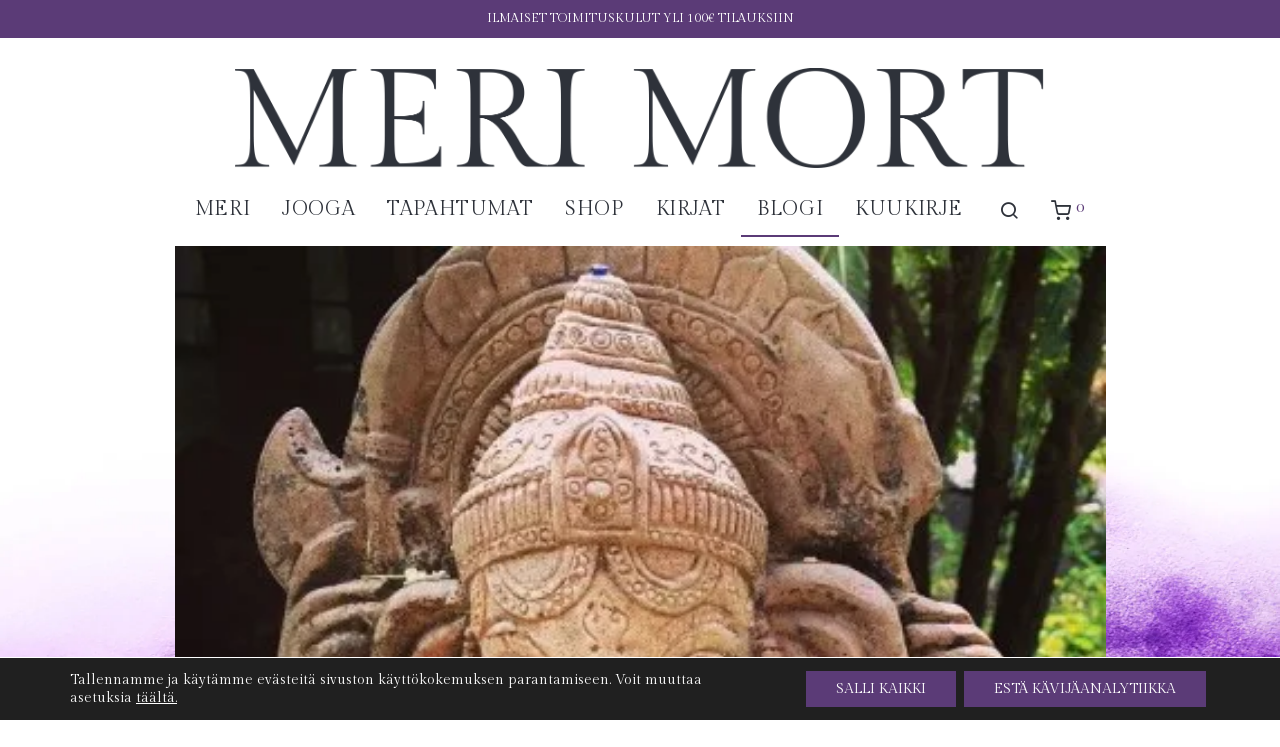

--- FILE ---
content_type: text/html; charset=UTF-8
request_url: https://merimort.com/2012/02/namaste/
body_size: 31507
content:

<!DOCTYPE html>

<html lang="fi" class="footer-sticky-1">
    <head>


        <meta charset="UTF-8">
        <meta name="viewport" content="width=device-width, initial-scale=1.0, maximum-scale=1.0, user-scalable=no">
        
        <link rel="profile" href="http://gmpg.org/xfn/11">
		<link rel="pingback" href="https://merimort.com/xmlrpc.php">
        
		<script data-cfasync="false" data-no-defer="1" data-no-minify="1" data-no-optimize="1">var ewww_webp_supported=!1;function check_webp_feature(A,e){var w;e=void 0!==e?e:function(){},ewww_webp_supported?e(ewww_webp_supported):((w=new Image).onload=function(){ewww_webp_supported=0<w.width&&0<w.height,e&&e(ewww_webp_supported)},w.onerror=function(){e&&e(!1)},w.src="data:image/webp;base64,"+{alpha:"UklGRkoAAABXRUJQVlA4WAoAAAAQAAAAAAAAAAAAQUxQSAwAAAARBxAR/Q9ERP8DAABWUDggGAAAABQBAJ0BKgEAAQAAAP4AAA3AAP7mtQAAAA=="}[A])}check_webp_feature("alpha");</script><script data-cfasync="false" data-no-defer="1" data-no-minify="1" data-no-optimize="1">var Arrive=function(c,w){"use strict";if(c.MutationObserver&&"undefined"!=typeof HTMLElement){var r,a=0,u=(r=HTMLElement.prototype.matches||HTMLElement.prototype.webkitMatchesSelector||HTMLElement.prototype.mozMatchesSelector||HTMLElement.prototype.msMatchesSelector,{matchesSelector:function(e,t){return e instanceof HTMLElement&&r.call(e,t)},addMethod:function(e,t,r){var a=e[t];e[t]=function(){return r.length==arguments.length?r.apply(this,arguments):"function"==typeof a?a.apply(this,arguments):void 0}},callCallbacks:function(e,t){t&&t.options.onceOnly&&1==t.firedElems.length&&(e=[e[0]]);for(var r,a=0;r=e[a];a++)r&&r.callback&&r.callback.call(r.elem,r.elem);t&&t.options.onceOnly&&1==t.firedElems.length&&t.me.unbindEventWithSelectorAndCallback.call(t.target,t.selector,t.callback)},checkChildNodesRecursively:function(e,t,r,a){for(var i,n=0;i=e[n];n++)r(i,t,a)&&a.push({callback:t.callback,elem:i}),0<i.childNodes.length&&u.checkChildNodesRecursively(i.childNodes,t,r,a)},mergeArrays:function(e,t){var r,a={};for(r in e)e.hasOwnProperty(r)&&(a[r]=e[r]);for(r in t)t.hasOwnProperty(r)&&(a[r]=t[r]);return a},toElementsArray:function(e){return e=void 0!==e&&("number"!=typeof e.length||e===c)?[e]:e}}),e=(l.prototype.addEvent=function(e,t,r,a){a={target:e,selector:t,options:r,callback:a,firedElems:[]};return this._beforeAdding&&this._beforeAdding(a),this._eventsBucket.push(a),a},l.prototype.removeEvent=function(e){for(var t,r=this._eventsBucket.length-1;t=this._eventsBucket[r];r--)e(t)&&(this._beforeRemoving&&this._beforeRemoving(t),(t=this._eventsBucket.splice(r,1))&&t.length&&(t[0].callback=null))},l.prototype.beforeAdding=function(e){this._beforeAdding=e},l.prototype.beforeRemoving=function(e){this._beforeRemoving=e},l),t=function(i,n){var o=new e,l=this,s={fireOnAttributesModification:!1};return o.beforeAdding(function(t){var e=t.target;e!==c.document&&e!==c||(e=document.getElementsByTagName("html")[0]);var r=new MutationObserver(function(e){n.call(this,e,t)}),a=i(t.options);r.observe(e,a),t.observer=r,t.me=l}),o.beforeRemoving(function(e){e.observer.disconnect()}),this.bindEvent=function(e,t,r){t=u.mergeArrays(s,t);for(var a=u.toElementsArray(this),i=0;i<a.length;i++)o.addEvent(a[i],e,t,r)},this.unbindEvent=function(){var r=u.toElementsArray(this);o.removeEvent(function(e){for(var t=0;t<r.length;t++)if(this===w||e.target===r[t])return!0;return!1})},this.unbindEventWithSelectorOrCallback=function(r){var a=u.toElementsArray(this),i=r,e="function"==typeof r?function(e){for(var t=0;t<a.length;t++)if((this===w||e.target===a[t])&&e.callback===i)return!0;return!1}:function(e){for(var t=0;t<a.length;t++)if((this===w||e.target===a[t])&&e.selector===r)return!0;return!1};o.removeEvent(e)},this.unbindEventWithSelectorAndCallback=function(r,a){var i=u.toElementsArray(this);o.removeEvent(function(e){for(var t=0;t<i.length;t++)if((this===w||e.target===i[t])&&e.selector===r&&e.callback===a)return!0;return!1})},this},i=new function(){var s={fireOnAttributesModification:!1,onceOnly:!1,existing:!1};function n(e,t,r){return!(!u.matchesSelector(e,t.selector)||(e._id===w&&(e._id=a++),-1!=t.firedElems.indexOf(e._id)))&&(t.firedElems.push(e._id),!0)}var c=(i=new t(function(e){var t={attributes:!1,childList:!0,subtree:!0};return e.fireOnAttributesModification&&(t.attributes=!0),t},function(e,i){e.forEach(function(e){var t=e.addedNodes,r=e.target,a=[];null!==t&&0<t.length?u.checkChildNodesRecursively(t,i,n,a):"attributes"===e.type&&n(r,i)&&a.push({callback:i.callback,elem:r}),u.callCallbacks(a,i)})})).bindEvent;return i.bindEvent=function(e,t,r){t=void 0===r?(r=t,s):u.mergeArrays(s,t);var a=u.toElementsArray(this);if(t.existing){for(var i=[],n=0;n<a.length;n++)for(var o=a[n].querySelectorAll(e),l=0;l<o.length;l++)i.push({callback:r,elem:o[l]});if(t.onceOnly&&i.length)return r.call(i[0].elem,i[0].elem);setTimeout(u.callCallbacks,1,i)}c.call(this,e,t,r)},i},o=new function(){var a={};function i(e,t){return u.matchesSelector(e,t.selector)}var n=(o=new t(function(){return{childList:!0,subtree:!0}},function(e,r){e.forEach(function(e){var t=e.removedNodes,e=[];null!==t&&0<t.length&&u.checkChildNodesRecursively(t,r,i,e),u.callCallbacks(e,r)})})).bindEvent;return o.bindEvent=function(e,t,r){t=void 0===r?(r=t,a):u.mergeArrays(a,t),n.call(this,e,t,r)},o};d(HTMLElement.prototype),d(NodeList.prototype),d(HTMLCollection.prototype),d(HTMLDocument.prototype),d(Window.prototype);var n={};return s(i,n,"unbindAllArrive"),s(o,n,"unbindAllLeave"),n}function l(){this._eventsBucket=[],this._beforeAdding=null,this._beforeRemoving=null}function s(e,t,r){u.addMethod(t,r,e.unbindEvent),u.addMethod(t,r,e.unbindEventWithSelectorOrCallback),u.addMethod(t,r,e.unbindEventWithSelectorAndCallback)}function d(e){e.arrive=i.bindEvent,s(i,e,"unbindArrive"),e.leave=o.bindEvent,s(o,e,"unbindLeave")}}(window,void 0),ewww_webp_supported=!1;function check_webp_feature(e,t){var r;ewww_webp_supported?t(ewww_webp_supported):((r=new Image).onload=function(){ewww_webp_supported=0<r.width&&0<r.height,t(ewww_webp_supported)},r.onerror=function(){t(!1)},r.src="data:image/webp;base64,"+{alpha:"UklGRkoAAABXRUJQVlA4WAoAAAAQAAAAAAAAAAAAQUxQSAwAAAARBxAR/Q9ERP8DAABWUDggGAAAABQBAJ0BKgEAAQAAAP4AAA3AAP7mtQAAAA==",animation:"UklGRlIAAABXRUJQVlA4WAoAAAASAAAAAAAAAAAAQU5JTQYAAAD/////AABBTk1GJgAAAAAAAAAAAAAAAAAAAGQAAABWUDhMDQAAAC8AAAAQBxAREYiI/gcA"}[e])}function ewwwLoadImages(e){if(e){for(var t=document.querySelectorAll(".batch-image img, .image-wrapper a, .ngg-pro-masonry-item a, .ngg-galleria-offscreen-seo-wrapper a"),r=0,a=t.length;r<a;r++)ewwwAttr(t[r],"data-src",t[r].getAttribute("data-webp")),ewwwAttr(t[r],"data-thumbnail",t[r].getAttribute("data-webp-thumbnail"));for(var i=document.querySelectorAll(".rev_slider ul li"),r=0,a=i.length;r<a;r++){ewwwAttr(i[r],"data-thumb",i[r].getAttribute("data-webp-thumb"));for(var n=1;n<11;)ewwwAttr(i[r],"data-param"+n,i[r].getAttribute("data-webp-param"+n)),n++}for(r=0,a=(i=document.querySelectorAll(".rev_slider img")).length;r<a;r++)ewwwAttr(i[r],"data-lazyload",i[r].getAttribute("data-webp-lazyload"));for(var o=document.querySelectorAll("div.woocommerce-product-gallery__image"),r=0,a=o.length;r<a;r++)ewwwAttr(o[r],"data-thumb",o[r].getAttribute("data-webp-thumb"))}for(var l=document.querySelectorAll("video"),r=0,a=l.length;r<a;r++)ewwwAttr(l[r],"poster",e?l[r].getAttribute("data-poster-webp"):l[r].getAttribute("data-poster-image"));for(var s,c=document.querySelectorAll("img.ewww_webp_lazy_load"),r=0,a=c.length;r<a;r++)e&&(ewwwAttr(c[r],"data-lazy-srcset",c[r].getAttribute("data-lazy-srcset-webp")),ewwwAttr(c[r],"data-srcset",c[r].getAttribute("data-srcset-webp")),ewwwAttr(c[r],"data-lazy-src",c[r].getAttribute("data-lazy-src-webp")),ewwwAttr(c[r],"data-src",c[r].getAttribute("data-src-webp")),ewwwAttr(c[r],"data-orig-file",c[r].getAttribute("data-webp-orig-file")),ewwwAttr(c[r],"data-medium-file",c[r].getAttribute("data-webp-medium-file")),ewwwAttr(c[r],"data-large-file",c[r].getAttribute("data-webp-large-file")),null!=(s=c[r].getAttribute("srcset"))&&!1!==s&&s.includes("R0lGOD")&&ewwwAttr(c[r],"src",c[r].getAttribute("data-lazy-src-webp"))),c[r].className=c[r].className.replace(/\bewww_webp_lazy_load\b/,"");for(var w=document.querySelectorAll(".ewww_webp"),r=0,a=w.length;r<a;r++)e?(ewwwAttr(w[r],"srcset",w[r].getAttribute("data-srcset-webp")),ewwwAttr(w[r],"src",w[r].getAttribute("data-src-webp")),ewwwAttr(w[r],"data-orig-file",w[r].getAttribute("data-webp-orig-file")),ewwwAttr(w[r],"data-medium-file",w[r].getAttribute("data-webp-medium-file")),ewwwAttr(w[r],"data-large-file",w[r].getAttribute("data-webp-large-file")),ewwwAttr(w[r],"data-large_image",w[r].getAttribute("data-webp-large_image")),ewwwAttr(w[r],"data-src",w[r].getAttribute("data-webp-src"))):(ewwwAttr(w[r],"srcset",w[r].getAttribute("data-srcset-img")),ewwwAttr(w[r],"src",w[r].getAttribute("data-src-img"))),w[r].className=w[r].className.replace(/\bewww_webp\b/,"ewww_webp_loaded");window.jQuery&&jQuery.fn.isotope&&jQuery.fn.imagesLoaded&&(jQuery(".fusion-posts-container-infinite").imagesLoaded(function(){jQuery(".fusion-posts-container-infinite").hasClass("isotope")&&jQuery(".fusion-posts-container-infinite").isotope()}),jQuery(".fusion-portfolio:not(.fusion-recent-works) .fusion-portfolio-wrapper").imagesLoaded(function(){jQuery(".fusion-portfolio:not(.fusion-recent-works) .fusion-portfolio-wrapper").isotope()}))}function ewwwWebPInit(e){ewwwLoadImages(e),ewwwNggLoadGalleries(e),document.arrive(".ewww_webp",function(){ewwwLoadImages(e)}),document.arrive(".ewww_webp_lazy_load",function(){ewwwLoadImages(e)}),document.arrive("videos",function(){ewwwLoadImages(e)}),"loading"==document.readyState?document.addEventListener("DOMContentLoaded",ewwwJSONParserInit):("undefined"!=typeof galleries&&ewwwNggParseGalleries(e),ewwwWooParseVariations(e))}function ewwwAttr(e,t,r){null!=r&&!1!==r&&e.setAttribute(t,r)}function ewwwJSONParserInit(){"undefined"!=typeof galleries&&check_webp_feature("alpha",ewwwNggParseGalleries),check_webp_feature("alpha",ewwwWooParseVariations)}function ewwwWooParseVariations(e){if(e)for(var t=document.querySelectorAll("form.variations_form"),r=0,a=t.length;r<a;r++){var i=t[r].getAttribute("data-product_variations"),n=!1;try{for(var o in i=JSON.parse(i))void 0!==i[o]&&void 0!==i[o].image&&(void 0!==i[o].image.src_webp&&(i[o].image.src=i[o].image.src_webp,n=!0),void 0!==i[o].image.srcset_webp&&(i[o].image.srcset=i[o].image.srcset_webp,n=!0),void 0!==i[o].image.full_src_webp&&(i[o].image.full_src=i[o].image.full_src_webp,n=!0),void 0!==i[o].image.gallery_thumbnail_src_webp&&(i[o].image.gallery_thumbnail_src=i[o].image.gallery_thumbnail_src_webp,n=!0),void 0!==i[o].image.thumb_src_webp&&(i[o].image.thumb_src=i[o].image.thumb_src_webp,n=!0));n&&ewwwAttr(t[r],"data-product_variations",JSON.stringify(i))}catch(e){}}}function ewwwNggParseGalleries(e){if(e)for(var t in galleries){var r=galleries[t];galleries[t].images_list=ewwwNggParseImageList(r.images_list)}}function ewwwNggLoadGalleries(e){e&&document.addEventListener("ngg.galleria.themeadded",function(e,t){window.ngg_galleria._create_backup=window.ngg_galleria.create,window.ngg_galleria.create=function(e,t){var r=$(e).data("id");return galleries["gallery_"+r].images_list=ewwwNggParseImageList(galleries["gallery_"+r].images_list),window.ngg_galleria._create_backup(e,t)}})}function ewwwNggParseImageList(e){for(var t in e){var r=e[t];if(void 0!==r["image-webp"]&&(e[t].image=r["image-webp"],delete e[t]["image-webp"]),void 0!==r["thumb-webp"]&&(e[t].thumb=r["thumb-webp"],delete e[t]["thumb-webp"]),void 0!==r.full_image_webp&&(e[t].full_image=r.full_image_webp,delete e[t].full_image_webp),void 0!==r.srcsets)for(var a in r.srcsets)nggSrcset=r.srcsets[a],void 0!==r.srcsets[a+"-webp"]&&(e[t].srcsets[a]=r.srcsets[a+"-webp"],delete e[t].srcsets[a+"-webp"]);if(void 0!==r.full_srcsets)for(var i in r.full_srcsets)nggFSrcset=r.full_srcsets[i],void 0!==r.full_srcsets[i+"-webp"]&&(e[t].full_srcsets[i]=r.full_srcsets[i+"-webp"],delete e[t].full_srcsets[i+"-webp"])}return e}check_webp_feature("alpha",ewwwWebPInit);</script><meta name='robots' content='index, follow, max-image-preview:large, max-snippet:-1, max-video-preview:-1' />
<link rel="alternate" hreflang="fi" href="https://merimort.com/2012/02/namaste/" />
<link rel="alternate" hreflang="x-default" href="https://merimort.com/2012/02/namaste/" />

	<!-- This site is optimized with the Yoast SEO plugin v19.4 - https://yoast.com/wordpress/plugins/seo/ -->
	<title>Namaste! - MERI MORT</title>
	<link rel="canonical" href="https://merimort.com/2012/02/namaste/" />
	<meta property="og:locale" content="fi_FI" />
	<meta property="og:type" content="article" />
	<meta property="og:title" content="Namaste! - MERI MORT" />
	<meta property="og:description" content="Terkut Intiasta ja Thaimaasta. Palasin viikko sitten Aasiasta, jossa syvennyin Five Element Yogaan ihmeellisen, energisen ja ikinuoren opettajani Peter Cliffordin kanssa. Thaimaassa tanssittiin myös yötäpäivää kookosveden voimalla ja tietenkin piti käydä lepäämässä tasaisin väliajoin hieronnoissa ja akupunktioissa. Njam! Matka jatkui Punaiseen maahan toisen joogaopettajani, Helen Noakesin luo. Suunnaton&nbsp;vapauden tunne moottoripyörän selässä Intian täysikuun alla, tietämättä &hellip;" />
	<meta property="og:url" content="https://merimort.com/2012/02/namaste/" />
	<meta property="og:site_name" content="MERI MORT" />
	<meta property="article:published_time" content="2012-02-08T18:08:00+00:00" />
	<meta property="article:modified_time" content="2021-07-08T17:10:21+00:00" />
	<meta property="og:image" content="https://merimort.com/wp-content/uploads/2021/07/ganesh-416x416-1.jpeg" />
	<meta property="og:image:width" content="416" />
	<meta property="og:image:height" content="416" />
	<meta property="og:image:type" content="image/jpeg" />
	<meta name="author" content="tuomo" />
	<meta name="twitter:card" content="summary_large_image" />
	<meta name="twitter:label1" content="Kirjoittanut" />
	<meta name="twitter:data1" content="tuomo" />
	<meta name="twitter:label2" content="Arvioitu lukuaika" />
	<meta name="twitter:data2" content="1 minuutti" />
	<script type="application/ld+json" class="yoast-schema-graph">{"@context":"https://schema.org","@graph":[{"@type":"WebSite","@id":"https://merimort.com/#website","url":"https://merimort.com/","name":"MERI MORT","description":"Wild Creatrix","potentialAction":[{"@type":"SearchAction","target":{"@type":"EntryPoint","urlTemplate":"https://merimort.com/?s={search_term_string}"},"query-input":"required name=search_term_string"}],"inLanguage":"fi"},{"@type":"ImageObject","inLanguage":"fi","@id":"https://merimort.com/2012/02/namaste/#primaryimage","url":"https://merimort.com/wp-content/uploads/2021/07/ganesh-416x416-1.jpeg","contentUrl":"https://merimort.com/wp-content/uploads/2021/07/ganesh-416x416-1.jpeg","width":416,"height":416},{"@type":"WebPage","@id":"https://merimort.com/2012/02/namaste/","url":"https://merimort.com/2012/02/namaste/","name":"Namaste! - MERI MORT","isPartOf":{"@id":"https://merimort.com/#website"},"primaryImageOfPage":{"@id":"https://merimort.com/2012/02/namaste/#primaryimage"},"image":{"@id":"https://merimort.com/2012/02/namaste/#primaryimage"},"thumbnailUrl":"https://merimort.com/wp-content/uploads/2021/07/ganesh-416x416-1.jpeg","datePublished":"2012-02-08T18:08:00+00:00","dateModified":"2021-07-08T17:10:21+00:00","author":{"@id":"https://merimort.com/#/schema/person/a908282bf8901ca1618d865c06f5e89a"},"breadcrumb":{"@id":"https://merimort.com/2012/02/namaste/#breadcrumb"},"inLanguage":"fi","potentialAction":[{"@type":"ReadAction","target":["https://merimort.com/2012/02/namaste/"]}]},{"@type":"BreadcrumbList","@id":"https://merimort.com/2012/02/namaste/#breadcrumb","itemListElement":[{"@type":"ListItem","position":1,"name":"Etusivu","item":"https://merimort.com/"},{"@type":"ListItem","position":2,"name":"Blogi","item":"https://merimort.com/blogi/"},{"@type":"ListItem","position":3,"name":"Namaste!"}]},{"@type":"Person","@id":"https://merimort.com/#/schema/person/a908282bf8901ca1618d865c06f5e89a","name":"tuomo","image":{"@type":"ImageObject","inLanguage":"fi","@id":"https://merimort.com/#/schema/person/image/","url":"https://secure.gravatar.com/avatar/380b66300062d04a111aa19ef6eb1316?s=96&d=mm&r=g","contentUrl":"https://secure.gravatar.com/avatar/380b66300062d04a111aa19ef6eb1316?s=96&d=mm&r=g","caption":"tuomo"},"url":"https://merimort.com/author/tuomo/"}]}</script>
	<!-- / Yoast SEO plugin. -->


<link rel='dns-prefetch' href='//kit-free.fontawesome.com' />
<link rel='dns-prefetch' href='//fonts.googleapis.com' />
<link rel='dns-prefetch' href='//s.w.org' />
<link rel='preconnect' href='https://fonts.gstatic.com' crossorigin />
<link rel="alternate" type="application/rss+xml" title="MERI MORT &raquo; syöte" href="https://merimort.com/feed/" />
<link rel="alternate" type="application/rss+xml" title="MERI MORT &raquo; kommenttien syöte" href="https://merimort.com/comments/feed/" />
<link rel="alternate" type="application/rss+xml" title="MERI MORT &raquo; Namaste! kommenttien syöte" href="https://merimort.com/2012/02/namaste/feed/" />
		<script type="text/javascript">
			window._wpemojiSettings = {"baseUrl":"https:\/\/s.w.org\/images\/core\/emoji\/13.1.0\/72x72\/","ext":".png","svgUrl":"https:\/\/s.w.org\/images\/core\/emoji\/13.1.0\/svg\/","svgExt":".svg","source":{"concatemoji":"https:\/\/merimort.com\/wp-includes\/js\/wp-emoji-release.min.js?ver=5.8.12"}};
			!function(e,a,t){var n,r,o,i=a.createElement("canvas"),p=i.getContext&&i.getContext("2d");function s(e,t){var a=String.fromCharCode;p.clearRect(0,0,i.width,i.height),p.fillText(a.apply(this,e),0,0);e=i.toDataURL();return p.clearRect(0,0,i.width,i.height),p.fillText(a.apply(this,t),0,0),e===i.toDataURL()}function c(e){var t=a.createElement("script");t.src=e,t.defer=t.type="text/javascript",a.getElementsByTagName("head")[0].appendChild(t)}for(o=Array("flag","emoji"),t.supports={everything:!0,everythingExceptFlag:!0},r=0;r<o.length;r++)t.supports[o[r]]=function(e){if(!p||!p.fillText)return!1;switch(p.textBaseline="top",p.font="600 32px Arial",e){case"flag":return s([127987,65039,8205,9895,65039],[127987,65039,8203,9895,65039])?!1:!s([55356,56826,55356,56819],[55356,56826,8203,55356,56819])&&!s([55356,57332,56128,56423,56128,56418,56128,56421,56128,56430,56128,56423,56128,56447],[55356,57332,8203,56128,56423,8203,56128,56418,8203,56128,56421,8203,56128,56430,8203,56128,56423,8203,56128,56447]);case"emoji":return!s([10084,65039,8205,55357,56613],[10084,65039,8203,55357,56613])}return!1}(o[r]),t.supports.everything=t.supports.everything&&t.supports[o[r]],"flag"!==o[r]&&(t.supports.everythingExceptFlag=t.supports.everythingExceptFlag&&t.supports[o[r]]);t.supports.everythingExceptFlag=t.supports.everythingExceptFlag&&!t.supports.flag,t.DOMReady=!1,t.readyCallback=function(){t.DOMReady=!0},t.supports.everything||(n=function(){t.readyCallback()},a.addEventListener?(a.addEventListener("DOMContentLoaded",n,!1),e.addEventListener("load",n,!1)):(e.attachEvent("onload",n),a.attachEvent("onreadystatechange",function(){"complete"===a.readyState&&t.readyCallback()})),(n=t.source||{}).concatemoji?c(n.concatemoji):n.wpemoji&&n.twemoji&&(c(n.twemoji),c(n.wpemoji)))}(window,document,window._wpemojiSettings);
		</script>
		<style type="text/css">
img.wp-smiley,
img.emoji {
	display: inline !important;
	border: none !important;
	box-shadow: none !important;
	height: 1em !important;
	width: 1em !important;
	margin: 0 .07em !important;
	vertical-align: -0.1em !important;
	background: none !important;
	padding: 0 !important;
}
</style>
	<link rel='stylesheet' id='litespeed-cache-dummy-css'  href='https://merimort.com/wp-content/plugins/litespeed-cache/assets/css/litespeed-dummy.css?ver=5.8.12' type='text/css' media='all' />
<link rel='stylesheet' id='wc-pakettikauppa-pickup-point-selection-front-checkout-css'  href='https://merimort.com/wp-content/plugins/posti-shipping/assets/blocks/pickup-point-selection/checkout/front.css?ver=0.0.1' type='text/css' media='all' />
<link rel='stylesheet' id='sbi_styles-css'  href='https://merimort.com/wp-content/plugins/instagram-feed/css/sbi-styles.min.css?ver=6.10.0' type='text/css' media='all' />
<link rel='stylesheet' id='wp-block-library-css'  href='https://merimort.com/wp-includes/css/dist/block-library/style.min.css?ver=5.8.12' type='text/css' media='all' />
<link rel='stylesheet' id='wc-blocks-vendors-style-css'  href='https://merimort.com/wp-content/plugins/woocommerce/packages/woocommerce-blocks/build/wc-blocks-vendors-style.css?ver=8.9.4' type='text/css' media='all' />
<link rel='stylesheet' id='wc-blocks-style-css'  href='https://merimort.com/wp-content/plugins/woocommerce/packages/woocommerce-blocks/build/wc-blocks-style.css?ver=8.9.4' type='text/css' media='all' />
<link rel='stylesheet' id='h5ap-public-css'  href='https://merimort.com/wp-content/plugins/html5-audio-player/assets/css/style.css?ver=2.5.3' type='text/css' media='all' />
<style id='woocommerce-inline-inline-css' type='text/css'>
.woocommerce form .form-row .required { visibility: visible; }
</style>
<link rel='stylesheet' id='dashicons-css'  href='https://merimort.com/wp-includes/css/dashicons.min.css?ver=5.8.12' type='text/css' media='all' />
<link rel='stylesheet' id='normalize-css'  href='https://merimort.com/wp-content/themes/savoy/assets/css/third-party/normalize.min.css?ver=3.0.2' type='text/css' media='all' />
<link rel='stylesheet' id='slick-slider-css'  href='https://merimort.com/wp-content/themes/savoy/assets/css/third-party/slick.min.css?ver=1.5.5' type='text/css' media='all' />
<link rel='stylesheet' id='slick-slider-theme-css'  href='https://merimort.com/wp-content/themes/savoy/assets/css/third-party/slick-theme.min.css?ver=1.5.5' type='text/css' media='all' />
<link rel='stylesheet' id='magnific-popup-css'  href='https://merimort.com/wp-content/themes/savoy/assets/css/third-party/magnific-popup.min.css?ver=0.9.7' type='text/css' media='all' />
<link rel='stylesheet' id='font-awesome-css'  href='https://kit-free.fontawesome.com/releases/latest/css/free.min.css?ver=5.x' type='text/css' media='all' />
<link rel='stylesheet' id='nm-grid-css'  href='https://merimort.com/wp-content/themes/savoy/assets/css/grid.css?ver=2.7.0' type='text/css' media='all' />
<link rel='stylesheet' id='selectod-css'  href='https://merimort.com/wp-content/themes/savoy/assets/css/third-party/selectod.min.css?ver=3.8.1' type='text/css' media='all' />
<link rel='stylesheet' id='nm-shop-css'  href='https://merimort.com/wp-content/themes/savoy/assets/css/shop.css?ver=2.7.0' type='text/css' media='all' />
<link rel='stylesheet' id='nm-icons-css'  href='https://merimort.com/wp-content/themes/savoy/assets/css/font-icons/theme-icons/theme-icons.min.css?ver=2.7.0' type='text/css' media='all' />
<link rel='stylesheet' id='nm-core-css'  href='https://merimort.com/wp-content/themes/savoy/style.css?ver=2.7.0' type='text/css' media='all' />
<link rel='stylesheet' id='nm-elements-css'  href='https://merimort.com/wp-content/themes/savoy/assets/css/elements.css?ver=2.7.0' type='text/css' media='all' />
<link rel="preload" as="style" href="https://fonts.googleapis.com/css?family=Playfair%20Display:400,700%7CGilda%20Display:400&#038;display=swap&#038;ver=1727087354" /><link rel="stylesheet" href="https://fonts.googleapis.com/css?family=Playfair%20Display:400,700%7CGilda%20Display:400&#038;display=swap&#038;ver=1727087354" media="print" onload="this.media='all'"><noscript><link rel="stylesheet" href="https://fonts.googleapis.com/css?family=Playfair%20Display:400,700%7CGilda%20Display:400&#038;display=swap&#038;ver=1727087354" /></noscript><link rel='stylesheet' id='moove_gdpr_frontend-css'  href='https://merimort.com/wp-content/plugins/gdpr-cookie-compliance/dist/styles/gdpr-main-nf.css?ver=5.0.10' type='text/css' media='all' />
<style id='moove_gdpr_frontend-inline-css' type='text/css'>
				#moove_gdpr_cookie_modal .moove-gdpr-modal-content .moove-gdpr-tab-main h3.tab-title, 
				#moove_gdpr_cookie_modal .moove-gdpr-modal-content .moove-gdpr-tab-main span.tab-title,
				#moove_gdpr_cookie_modal .moove-gdpr-modal-content .moove-gdpr-modal-left-content #moove-gdpr-menu li a, 
				#moove_gdpr_cookie_modal .moove-gdpr-modal-content .moove-gdpr-modal-left-content #moove-gdpr-menu li button,
				#moove_gdpr_cookie_modal .moove-gdpr-modal-content .moove-gdpr-modal-left-content .moove-gdpr-branding-cnt a,
				#moove_gdpr_cookie_modal .moove-gdpr-modal-content .moove-gdpr-modal-footer-content .moove-gdpr-button-holder a.mgbutton, 
				#moove_gdpr_cookie_modal .moove-gdpr-modal-content .moove-gdpr-modal-footer-content .moove-gdpr-button-holder button.mgbutton,
				#moove_gdpr_cookie_modal .cookie-switch .cookie-slider:after, 
				#moove_gdpr_cookie_modal .cookie-switch .slider:after, 
				#moove_gdpr_cookie_modal .switch .cookie-slider:after, 
				#moove_gdpr_cookie_modal .switch .slider:after,
				#moove_gdpr_cookie_info_bar .moove-gdpr-info-bar-container .moove-gdpr-info-bar-content p, 
				#moove_gdpr_cookie_info_bar .moove-gdpr-info-bar-container .moove-gdpr-info-bar-content p a,
				#moove_gdpr_cookie_info_bar .moove-gdpr-info-bar-container .moove-gdpr-info-bar-content a.mgbutton, 
				#moove_gdpr_cookie_info_bar .moove-gdpr-info-bar-container .moove-gdpr-info-bar-content button.mgbutton,
				#moove_gdpr_cookie_modal .moove-gdpr-modal-content .moove-gdpr-tab-main .moove-gdpr-tab-main-content h1, 
				#moove_gdpr_cookie_modal .moove-gdpr-modal-content .moove-gdpr-tab-main .moove-gdpr-tab-main-content h2, 
				#moove_gdpr_cookie_modal .moove-gdpr-modal-content .moove-gdpr-tab-main .moove-gdpr-tab-main-content h3, 
				#moove_gdpr_cookie_modal .moove-gdpr-modal-content .moove-gdpr-tab-main .moove-gdpr-tab-main-content h4, 
				#moove_gdpr_cookie_modal .moove-gdpr-modal-content .moove-gdpr-tab-main .moove-gdpr-tab-main-content h5, 
				#moove_gdpr_cookie_modal .moove-gdpr-modal-content .moove-gdpr-tab-main .moove-gdpr-tab-main-content h6,
				#moove_gdpr_cookie_modal .moove-gdpr-modal-content.moove_gdpr_modal_theme_v2 .moove-gdpr-modal-title .tab-title,
				#moove_gdpr_cookie_modal .moove-gdpr-modal-content.moove_gdpr_modal_theme_v2 .moove-gdpr-tab-main h3.tab-title, 
				#moove_gdpr_cookie_modal .moove-gdpr-modal-content.moove_gdpr_modal_theme_v2 .moove-gdpr-tab-main span.tab-title,
				#moove_gdpr_cookie_modal .moove-gdpr-modal-content.moove_gdpr_modal_theme_v2 .moove-gdpr-branding-cnt a {
					font-weight: inherit				}
			#moove_gdpr_cookie_modal,#moove_gdpr_cookie_info_bar,.gdpr_cookie_settings_shortcode_content{font-family:inherit}#moove_gdpr_save_popup_settings_button{background-color:#373737;color:#fff}#moove_gdpr_save_popup_settings_button:hover{background-color:#000}#moove_gdpr_cookie_info_bar .moove-gdpr-info-bar-container .moove-gdpr-info-bar-content a.mgbutton,#moove_gdpr_cookie_info_bar .moove-gdpr-info-bar-container .moove-gdpr-info-bar-content button.mgbutton{background-color:#5b3b77}#moove_gdpr_cookie_modal .moove-gdpr-modal-content .moove-gdpr-modal-footer-content .moove-gdpr-button-holder a.mgbutton,#moove_gdpr_cookie_modal .moove-gdpr-modal-content .moove-gdpr-modal-footer-content .moove-gdpr-button-holder button.mgbutton,.gdpr_cookie_settings_shortcode_content .gdpr-shr-button.button-green{background-color:#5b3b77;border-color:#5b3b77}#moove_gdpr_cookie_modal .moove-gdpr-modal-content .moove-gdpr-modal-footer-content .moove-gdpr-button-holder a.mgbutton:hover,#moove_gdpr_cookie_modal .moove-gdpr-modal-content .moove-gdpr-modal-footer-content .moove-gdpr-button-holder button.mgbutton:hover,.gdpr_cookie_settings_shortcode_content .gdpr-shr-button.button-green:hover{background-color:#fff;color:#5b3b77}#moove_gdpr_cookie_modal .moove-gdpr-modal-content .moove-gdpr-modal-close i,#moove_gdpr_cookie_modal .moove-gdpr-modal-content .moove-gdpr-modal-close span.gdpr-icon{background-color:#5b3b77;border:1px solid #5b3b77}#moove_gdpr_cookie_info_bar span.moove-gdpr-infobar-allow-all.focus-g,#moove_gdpr_cookie_info_bar span.moove-gdpr-infobar-allow-all:focus,#moove_gdpr_cookie_info_bar button.moove-gdpr-infobar-allow-all.focus-g,#moove_gdpr_cookie_info_bar button.moove-gdpr-infobar-allow-all:focus,#moove_gdpr_cookie_info_bar span.moove-gdpr-infobar-reject-btn.focus-g,#moove_gdpr_cookie_info_bar span.moove-gdpr-infobar-reject-btn:focus,#moove_gdpr_cookie_info_bar button.moove-gdpr-infobar-reject-btn.focus-g,#moove_gdpr_cookie_info_bar button.moove-gdpr-infobar-reject-btn:focus,#moove_gdpr_cookie_info_bar span.change-settings-button.focus-g,#moove_gdpr_cookie_info_bar span.change-settings-button:focus,#moove_gdpr_cookie_info_bar button.change-settings-button.focus-g,#moove_gdpr_cookie_info_bar button.change-settings-button:focus{-webkit-box-shadow:0 0 1px 3px #5b3b77;-moz-box-shadow:0 0 1px 3px #5b3b77;box-shadow:0 0 1px 3px #5b3b77}#moove_gdpr_cookie_modal .moove-gdpr-modal-content .moove-gdpr-modal-close i:hover,#moove_gdpr_cookie_modal .moove-gdpr-modal-content .moove-gdpr-modal-close span.gdpr-icon:hover,#moove_gdpr_cookie_info_bar span[data-href]>u.change-settings-button{color:#5b3b77}#moove_gdpr_cookie_modal .moove-gdpr-modal-content .moove-gdpr-modal-left-content #moove-gdpr-menu li.menu-item-selected a span.gdpr-icon,#moove_gdpr_cookie_modal .moove-gdpr-modal-content .moove-gdpr-modal-left-content #moove-gdpr-menu li.menu-item-selected button span.gdpr-icon{color:inherit}#moove_gdpr_cookie_modal .moove-gdpr-modal-content .moove-gdpr-modal-left-content #moove-gdpr-menu li a span.gdpr-icon,#moove_gdpr_cookie_modal .moove-gdpr-modal-content .moove-gdpr-modal-left-content #moove-gdpr-menu li button span.gdpr-icon{color:inherit}#moove_gdpr_cookie_modal .gdpr-acc-link{line-height:0;font-size:0;color:transparent;position:absolute}#moove_gdpr_cookie_modal .moove-gdpr-modal-content .moove-gdpr-modal-close:hover i,#moove_gdpr_cookie_modal .moove-gdpr-modal-content .moove-gdpr-modal-left-content #moove-gdpr-menu li a,#moove_gdpr_cookie_modal .moove-gdpr-modal-content .moove-gdpr-modal-left-content #moove-gdpr-menu li button,#moove_gdpr_cookie_modal .moove-gdpr-modal-content .moove-gdpr-modal-left-content #moove-gdpr-menu li button i,#moove_gdpr_cookie_modal .moove-gdpr-modal-content .moove-gdpr-modal-left-content #moove-gdpr-menu li a i,#moove_gdpr_cookie_modal .moove-gdpr-modal-content .moove-gdpr-tab-main .moove-gdpr-tab-main-content a:hover,#moove_gdpr_cookie_info_bar.moove-gdpr-dark-scheme .moove-gdpr-info-bar-container .moove-gdpr-info-bar-content a.mgbutton:hover,#moove_gdpr_cookie_info_bar.moove-gdpr-dark-scheme .moove-gdpr-info-bar-container .moove-gdpr-info-bar-content button.mgbutton:hover,#moove_gdpr_cookie_info_bar.moove-gdpr-dark-scheme .moove-gdpr-info-bar-container .moove-gdpr-info-bar-content a:hover,#moove_gdpr_cookie_info_bar.moove-gdpr-dark-scheme .moove-gdpr-info-bar-container .moove-gdpr-info-bar-content button:hover,#moove_gdpr_cookie_info_bar.moove-gdpr-dark-scheme .moove-gdpr-info-bar-container .moove-gdpr-info-bar-content span.change-settings-button:hover,#moove_gdpr_cookie_info_bar.moove-gdpr-dark-scheme .moove-gdpr-info-bar-container .moove-gdpr-info-bar-content button.change-settings-button:hover,#moove_gdpr_cookie_info_bar.moove-gdpr-dark-scheme .moove-gdpr-info-bar-container .moove-gdpr-info-bar-content u.change-settings-button:hover,#moove_gdpr_cookie_info_bar span[data-href]>u.change-settings-button,#moove_gdpr_cookie_info_bar.moove-gdpr-dark-scheme .moove-gdpr-info-bar-container .moove-gdpr-info-bar-content a.mgbutton.focus-g,#moove_gdpr_cookie_info_bar.moove-gdpr-dark-scheme .moove-gdpr-info-bar-container .moove-gdpr-info-bar-content button.mgbutton.focus-g,#moove_gdpr_cookie_info_bar.moove-gdpr-dark-scheme .moove-gdpr-info-bar-container .moove-gdpr-info-bar-content a.focus-g,#moove_gdpr_cookie_info_bar.moove-gdpr-dark-scheme .moove-gdpr-info-bar-container .moove-gdpr-info-bar-content button.focus-g,#moove_gdpr_cookie_info_bar.moove-gdpr-dark-scheme .moove-gdpr-info-bar-container .moove-gdpr-info-bar-content a.mgbutton:focus,#moove_gdpr_cookie_info_bar.moove-gdpr-dark-scheme .moove-gdpr-info-bar-container .moove-gdpr-info-bar-content button.mgbutton:focus,#moove_gdpr_cookie_info_bar.moove-gdpr-dark-scheme .moove-gdpr-info-bar-container .moove-gdpr-info-bar-content a:focus,#moove_gdpr_cookie_info_bar.moove-gdpr-dark-scheme .moove-gdpr-info-bar-container .moove-gdpr-info-bar-content button:focus,#moove_gdpr_cookie_info_bar.moove-gdpr-dark-scheme .moove-gdpr-info-bar-container .moove-gdpr-info-bar-content span.change-settings-button.focus-g,span.change-settings-button:focus,button.change-settings-button.focus-g,button.change-settings-button:focus,#moove_gdpr_cookie_info_bar.moove-gdpr-dark-scheme .moove-gdpr-info-bar-container .moove-gdpr-info-bar-content u.change-settings-button.focus-g,#moove_gdpr_cookie_info_bar.moove-gdpr-dark-scheme .moove-gdpr-info-bar-container .moove-gdpr-info-bar-content u.change-settings-button:focus{color:#5b3b77}#moove_gdpr_cookie_modal .moove-gdpr-branding.focus-g span,#moove_gdpr_cookie_modal .moove-gdpr-modal-content .moove-gdpr-tab-main a.focus-g,#moove_gdpr_cookie_modal .moove-gdpr-modal-content .moove-gdpr-tab-main .gdpr-cd-details-toggle.focus-g{color:#5b3b77}#moove_gdpr_cookie_modal.gdpr_lightbox-hide{display:none}#moove_gdpr_cookie_info_bar .moove-gdpr-info-bar-container .moove-gdpr-info-bar-content a.mgbutton,#moove_gdpr_cookie_info_bar .moove-gdpr-info-bar-container .moove-gdpr-info-bar-content button.mgbutton,#moove_gdpr_cookie_modal .moove-gdpr-modal-content .moove-gdpr-modal-footer-content .moove-gdpr-button-holder a.mgbutton,#moove_gdpr_cookie_modal .moove-gdpr-modal-content .moove-gdpr-modal-footer-content .moove-gdpr-button-holder button.mgbutton,.gdpr-shr-button,#moove_gdpr_cookie_info_bar .moove-gdpr-infobar-close-btn{border-radius:0}
</style>
<link rel='stylesheet' id='nm-child-theme-css'  href='https://merimort.com/wp-content/themes/savoy-child/style.css?ver=5.8.12' type='text/css' media='all' />
<script type='text/javascript' src='https://merimort.com/wp-includes/js/jquery/jquery.min.js?ver=3.6.0' id='jquery-core-js'></script>
<script type='text/javascript' src='https://merimort.com/wp-includes/js/jquery/jquery-migrate.min.js?ver=3.3.2' id='jquery-migrate-js'></script>
<link rel="https://api.w.org/" href="https://merimort.com/wp-json/" /><link rel="alternate" type="application/json" href="https://merimort.com/wp-json/wp/v2/posts/1265" /><link rel="EditURI" type="application/rsd+xml" title="RSD" href="https://merimort.com/xmlrpc.php?rsd" />
<link rel="wlwmanifest" type="application/wlwmanifest+xml" href="https://merimort.com/wp-includes/wlwmanifest.xml" /> 
<meta name="generator" content="WordPress 5.8.12" />
<meta name="generator" content="WooCommerce 7.2.3" />
<link rel='shortlink' href='https://merimort.com/?p=1265' />
<link rel="alternate" type="application/json+oembed" href="https://merimort.com/wp-json/oembed/1.0/embed?url=https%3A%2F%2Fmerimort.com%2F2012%2F02%2Fnamaste%2F" />
<link rel="alternate" type="text/xml+oembed" href="https://merimort.com/wp-json/oembed/1.0/embed?url=https%3A%2F%2Fmerimort.com%2F2012%2F02%2Fnamaste%2F&#038;format=xml" />
<meta name="generator" content="WPML ver:4.8.6 stt:1,18;" />
        <style>
            .mejs-container:has(.plyr) {
                height: auto;
                background: transparent
            }

            .mejs-container:has(.plyr) .mejs-controls {
                display: none
            }

            .h5ap_all {
                --shadow-color: 197deg 32% 65%;
                border-radius: 6px;
                box-shadow: 0px 0px 9.6px hsl(var(--shadow-color)/.36), 0 1.7px 1.9px 0px hsl(var(--shadow-color)/.36), 0 4.3px 1.8px -1.7px hsl(var(--shadow-color)/.36), -0.1px 10.6px 11.9px -2.5px hsl(var(--shadow-color)/.36);
                margin: 16px auto;
            }

            .h5ap_single_button {
                height: 50px;
            }
        </style>
    		<style>
			span.h5ap_single_button {
				display: inline-flex;
				justify-content: center;
				align-items: center;
			}

			.h5ap_single_button span {
				line-height: 0;
			}

			span#h5ap_single_button span svg {
				cursor: pointer;
			}

			#skin_default .plyr__control,
			#skin_default .plyr__time {
				color: #4f5b5f			}

			#skin_default .plyr__control:hover {
				background: #1aafff;
				color: #f5f5f5			}

			#skin_default .plyr__controls {
				background: #f5f5f5			}

			#skin_default .plyr__controls__item input {
				color: #1aafff			}

			.plyr {
				--plyr-color-main: #4f5b5f			}

			/* Custom Css */
					</style>
<meta name="framework" content="Redux 4.3.7.3" />            <style type="text/css">
                .provider-group {
                    background-color: #ffffff !important;
                    color: #2e323a !important;
                }
                .provider-group.selected {
                    background-color: #5b3b77 !important;
                    color: #ffffff !important;
                }
                .provider-group.selected div {
                    color: #ffffff !important;
                }
                .provider-group:hover {
                    background-color: #5b3b77 !important;
                    color: #ffffff !important;
                }
                .provider-group.selected:hover {
                    background-color: #5b3b77 !important;
                    color: #ffffff !important;
                }
                .woocommerce-checkout #payment .op-payment-service-woocommerce-payment-fields--list-item--input:checked+.op-payment-service-woocommerce-payment-fields--list-item--wrapper, .woocommerce-checkout #payment .op-payment-service-woocommerce-payment-fields--list-item:hover .op-payment-service-woocommerce-payment-fields--list-item--wrapper {                    
                    border: 2px solid #5b3b77 !important;
                }
                .woocommerce-checkout #payment ul.payment_methods li.op-payment-service-woocommerce-payment-fields--list-item .op-payment-service-woocommerce-payment-fields--list-item--wrapper:hover {
                    border: 2px solid #5b3b77 !important;
                }
            </style>
                    <style type="text/css">
                .paytrail-provider-group {
                    background-color: #ebebeb !important;
                    color: #515151 !important;
                }
                .paytrail-provider-group.selected {
                    background-color: #33798d !important;
                    color: #ffffff !important;
                }
                .paytrail-provider-group.selected div {
                    color: #ffffff !important;
                }
                .paytrail-provider-group:hover {
                    background-color: #d0d0d0 !important;
                    color: #515151 !important;
                }
                .paytrail-provider-group.selected:hover {
                    background-color: #33798d !important;
                    color: #ffffff !important;
                }
                .woocommerce-checkout #payment .paytrail-woocommerce-payment-fields--list-item--input:checked+.paytrail-woocommerce-payment-fields--list-item--wrapper, .woocommerce-checkout #payment .paytrail-woocommerce-payment-fields--list-item:hover .paytrail-woocommerce-payment-fields--list-item--wrapper {
                    border: 2px solid #33798d !important;
                }
                .woocommerce-checkout #payment ul.payment_methods li.paytrail-woocommerce-payment-fields--list-item .paytrail-woocommerce-payment-fields--list-item--wrapper:hover {
                    border: 2px solid #5399ad !important;
                }
            </style>
        	<noscript><style>.woocommerce-product-gallery{ opacity: 1 !important; }</style></noscript>
	<style type="text/css">.recentcomments a{display:inline !important;padding:0 !important;margin:0 !important;}</style><meta name="generator" content="Powered by WPBakery Page Builder - drag and drop page builder for WordPress."/>
<noscript><style>.lazyload[data-src]{display:none !important;}</style></noscript><style>.lazyload{background-image:none !important;}.lazyload:before{background-image:none !important;}</style><style>.wp-block-gallery.is-cropped .blocks-gallery-item picture{height:100%;width:100%;}</style><script>
  (function(w, d, t, h, s, n) {
    w.FlodeskObject = n;
    var fn = function() {
      (w[n].q = w[n].q || []).push(arguments);
    };
    w[n] = w[n] || fn;
    var f = d.getElementsByTagName(t)[0];
    var v = '?v=' + Math.floor(new Date().getTime() / (120 * 1000)) * 60;
    var sm = d.createElement(t);
    sm.async = true;
    sm.type = 'module';
    sm.src = h + s + '.mjs' + v;
    f.parentNode.insertBefore(sm, f);
    var sn = d.createElement(t);
    sn.async = true;
    sn.noModule = true;
    sn.src = h + s + '.js' + v;
    f.parentNode.insertBefore(sn, f);
  })(window, document, 'script', 'https://assets.flodesk.com', '/universal', 'fd');
</script><style type="text/css">.heading{width:10sec;}</style><link rel="icon" href="https://merimort.com/wp-content/uploads/2021/09/cropped-merimort_favicon-32x32.png" sizes="32x32" />
<link rel="icon" href="https://merimort.com/wp-content/uploads/2021/09/cropped-merimort_favicon-192x192.png" sizes="192x192" />
<link rel="apple-touch-icon" href="https://merimort.com/wp-content/uploads/2021/09/cropped-merimort_favicon-180x180.png" />
<meta name="msapplication-TileImage" content="https://merimort.com/wp-content/uploads/2021/09/cropped-merimort_favicon-270x270.png" />
<style type="text/css" class="nm-custom-styles">body{font-family:Garamond, serif,sans-serif;}h1,h2,h3,h4,h5,h6,.nm-alt-font{font-family:Gilda Display,sans-serif;}.nm-menu li a{font-family:Playfair Display,sans-serif;font-size:20px;font-weight:normal;}#nm-mobile-menu .menu > li > a{font-family:Playfair Display,sans-serif;font-weight:normal;}#nm-mobile-menu-main-ul.menu > li > a{font-size:15px;}#nm-mobile-menu-secondary-ul.menu li a{font-size:13px;}.vc_tta.vc_tta-accordion .vc_tta-panel-title > a,.vc_tta.vc_general .vc_tta-tab > a,.nm-team-member-content h2,.nm-post-slider-content h3,.vc_pie_chart .wpb_pie_chart_heading,.wpb_content_element .wpb_tour_tabs_wrapper .wpb_tabs_nav a,.wpb_content_element .wpb_accordion_header a,.woocommerce-order-details .order_details tfoot tr:last-child th,.woocommerce-order-details .order_details tfoot tr:last-child td,#order_review .shop_table tfoot .order-total,#order_review .shop_table tfoot .order-total,.cart-collaterals .shop_table tr.order-total,.shop_table.cart .nm-product-details a,#nm-shop-sidebar-popup #nm-shop-search input,.nm-shop-categories li a,.nm-shop-filter-menu li a,.woocommerce-message,.woocommerce-info,.woocommerce-error,blockquote,.commentlist .comment .comment-text .meta strong,.nm-related-posts-content h3,.nm-blog-no-results h1,.nm-term-description,.nm-blog-categories-list li a,.nm-blog-categories-toggle li a,.nm-blog-heading h1,#nm-mobile-menu-top-ul .nm-mobile-menu-item-search input{font-size:18px;}@media all and (max-width:768px){.vc_toggle_title h3{font-size:18px;}}@media all and (max-width:400px){#nm-shop-search input{font-size:18px;}}.add_to_cart_inline .add_to_cart_button,.add_to_cart_inline .amount,.nm-product-category-text > a,.nm-testimonial-description,.nm-feature h3,.nm_btn,.vc_toggle_content,.nm-message-box,.wpb_text_column,#nm-wishlist-table ul li.title .woocommerce-loop-product__title,.nm-order-track-top p,.customer_details h3,.woocommerce-order-details .order_details tbody,.woocommerce-MyAccount-content .shop_table tr th,.woocommerce-MyAccount-navigation ul li a,.nm-MyAccount-user-info .nm-username,.nm-MyAccount-dashboard,.nm-myaccount-lost-reset-password h2,.nm-login-form-divider span,.woocommerce-thankyou-order-details li strong,.woocommerce-order-received h3,#order_review .shop_table tbody .product-name,.woocommerce-checkout .nm-coupon-popup-wrap .nm-shop-notice,.nm-checkout-login-coupon .nm-shop-notice,.shop_table.cart .nm-product-quantity-pricing .product-subtotal,.shop_table.cart .product-quantity,.shop_attributes tr th,.shop_attributes tr td,#tab-description,.woocommerce-tabs .tabs li a,.woocommerce-product-details__short-description,.nm-shop-no-products h3,.nm-infload-controls a,#nm-shop-browse-wrap .term-description,.list_nosep .nm-shop-categories .nm-shop-sub-categories li a,.nm-shop-taxonomy-text .term-description,.nm-shop-loop-details h3,.woocommerce-loop-category__title,div.wpcf7-response-output,.wpcf7 .wpcf7-form-control,.widget_search button,.widget_product_search #searchsubmit,#wp-calendar caption,.widget .nm-widget-title,.post .entry-content,.comment-form p label,.no-comments,.commentlist .pingback p,.commentlist .trackback p,.commentlist .comment .comment-text .description,.nm-search-results .nm-post-content,.post-password-form > p:first-child,.nm-post-pagination a .long-title,.nm-blog-list .nm-post-content,.nm-blog-grid .nm-post-content,.nm-blog-classic .nm-post-content,.nm-blog-pagination a,.nm-blog-categories-list.columns li a,.page-numbers li a,.page-numbers li span,#nm-widget-panel .total,#nm-widget-panel .nm-cart-panel-item-price .amount,#nm-widget-panel .quantity .qty,#nm-widget-panel .nm-cart-panel-quantity-pricing > span.quantity,#nm-widget-panel .product-quantity,.nm-cart-panel-product-title,#nm-widget-panel .product_list_widget .empty,#nm-cart-panel-loader h5,.nm-widget-panel-header,.button,input[type=submit]{font-size:16px;}@media all and (max-width:991px){#nm-shop-sidebar .widget .nm-widget-title,.nm-shop-categories li a{font-size:16px;}}@media all and (max-width:768px){.vc_tta.vc_tta-accordion .vc_tta-panel-title > a,.vc_tta.vc_tta-tabs.vc_tta-tabs-position-left .vc_tta-tab > a,.vc_tta.vc_tta-tabs.vc_tta-tabs-position-top .vc_tta-tab > a,.wpb_content_element .wpb_tour_tabs_wrapper .wpb_tabs_nav a,.wpb_content_element .wpb_accordion_header a,.nm-term-description{font-size:16px;}}@media all and (max-width:550px){.shop_table.cart .nm-product-details a,.nm-shop-notice,.nm-related-posts-content h3{font-size:16px;}}@media all and (max-width:400px){.nm-product-category-text .nm-product-category-heading,.nm-team-member-content h2,#nm-wishlist-empty h1,.cart-empty,.nm-shop-filter-menu li a,.nm-blog-categories-list li a{font-size:16px;}}.vc_progress_bar .vc_single_bar .vc_label,.woocommerce-tabs .tabs li a span,.product .summary .price del .amount,#nm-shop-sidebar-popup-reset-button,#nm-shop-sidebar-popup .nm-shop-sidebar .widget:last-child .nm-widget-title,#nm-shop-sidebar-popup .nm-shop-sidebar .widget .nm-widget-title,.nm-shop-filter-menu li a i,.woocommerce-loop-category__title .count,span.wpcf7-not-valid-tip,.widget_rss ul li .rss-date,.wp-caption-text,.comment-respond h3 #cancel-comment-reply-link,.nm-blog-categories-toggle li .count,.nm-menu-wishlist-count,.nm-menu li.nm-menu-offscreen .nm-menu-cart-count,.nm-menu-cart .count,.nm-menu .sub-menu li a,body{font-size:14px;}@media all and (max-width:768px){.wpcf7 .wpcf7-form-control{font-size:14px;}}@media all and (max-width:400px){.nm-blog-grid .nm-post-content,.header-mobile-default .nm-menu-cart.no-icon .count{font-size:14px;}}#nm-wishlist-table .nm-variations-list,.nm-MyAccount-user-info .nm-logout-button.border,#order_review .place-order noscript,#payment .payment_methods li .payment_box,#order_review .shop_table tfoot .woocommerce-remove-coupon,.cart-collaterals .shop_table tr.cart-discount td a,#nm-shop-sidebar-popup #nm-shop-search-notice,.wc-item-meta,.variation,.woocommerce-password-hint,.woocommerce-password-strength,.nm-validation-inline-notices .form-row.woocommerce-invalid-required-field:after{font-size:12px;}body{font-weight:normal;}h1, .h1-size{font-weight:normal;}h2, .h2-size{font-weight:normal;}h3, .h3-size{font-weight:normal;}h4, .h4-size,h5, .h5-size,h6, .h6-size{font-weight:normal;}body{color:#2E323A;}.nm-portfolio-single-back a span {background:#2E323A;}.mfp-close,.wpb_content_element .wpb_tour_tabs_wrapper .wpb_tabs_nav li.ui-tabs-active a,.vc_pie_chart .vc_pie_chart_value,.vc_progress_bar .vc_single_bar .vc_label .vc_label_units,.nm-testimonial-description,.form-row label,.woocommerce-form__label,#nm-shop-search-close:hover,.products .price .amount,.nm-shop-loop-actions > a,.nm-shop-loop-actions > a:active,.nm-shop-loop-actions > a:focus,.nm-infload-controls a,.woocommerce-breadcrumb a, .woocommerce-breadcrumb span,.variations,.woocommerce-grouped-product-list-item__label a,.woocommerce-grouped-product-list-item__price ins .amount,.woocommerce-grouped-product-list-item__price > .amount,.nm-quantity-wrap .quantity .nm-qty-minus,.nm-quantity-wrap .quantity .nm-qty-plus,.product .summary .single_variation_wrap .nm-quantity-wrap label:not(.nm-qty-label-abbrev),.woocommerce-tabs .tabs li.active a,.shop_attributes th,.product_meta,.shop_table.cart .nm-product-details a,.shop_table.cart .product-quantity,.shop_table.cart .nm-product-quantity-pricing .product-subtotal,.shop_table.cart .product-remove a,.cart-collaterals,.nm-cart-empty,#order_review .shop_table,#payment .payment_methods li label,.woocommerce-thankyou-order-details li strong,.wc-bacs-bank-details li strong,.nm-MyAccount-user-info .nm-username strong,.woocommerce-MyAccount-navigation ul li a:hover,.woocommerce-MyAccount-navigation ul li.is-active a,.woocommerce-table--order-details,#nm-wishlist-empty .note i,a.dark,a:hover,.nm-blog-heading h1 strong,.nm-post-header .nm-post-meta a,.nm-post-pagination a,.commentlist > li .comment-text .meta strong,.commentlist > li .comment-text .meta strong a,.comment-form p label,.entry-content strong,blockquote,blockquote p,.widget_search button,.widget_product_search #searchsubmit,.widget_recent_comments ul li .comment-author-link,.widget_recent_comments ul li:before{color:#2E323A;}@media all and (max-width: 991px){.nm-shop-menu .nm-shop-filter-menu li a:hover,.nm-shop-menu .nm-shop-filter-menu li.active a,#nm-shop-sidebar .widget.show .nm-widget-title,#nm-shop-sidebar .widget .nm-widget-title:hover{color:#2E323A;}}.nm-portfolio-single-back a:hover span{background:#2E323A;}.wpb_content_element .wpb_tour_tabs_wrapper .wpb_tabs_nav a,.wpb_content_element .wpb_accordion_header a,#nm-shop-search-close,.woocommerce-breadcrumb,.nm-single-product-menu a,.star-rating:before,.woocommerce-tabs .tabs li a,.product_meta span.sku,.product_meta a,.nm-product-wishlist-button-wrap a,.nm-product-share a,.nm-wishlist-share ul li a:not(:hover),.nm-post-meta,.nm-post-share a,.nm-post-pagination a .short-title,.commentlist > li .comment-text .meta time{color:#2E323A;}.vc_toggle_title i,#nm-wishlist-empty p.icon i,h1{color:#2E323A;}h2{color:#2E323A;}h3{color:#2E323A;}h4, h5, h6{color:#2E323A;}a,a.dark:hover,a.gray:hover,a.invert-color:hover,.nm-highlight-text,.nm-highlight-text h1,.nm-highlight-text h2,.nm-highlight-text h3,.nm-highlight-text h4,.nm-highlight-text h5,.nm-highlight-text h6,.nm-highlight-text p,.nm-menu-wishlist-count,.nm-menu-cart a .count,.nm-menu li.nm-menu-offscreen .nm-menu-cart-count,.page-numbers li span.current,.page-numbers li a:hover,.nm-blog .sticky .nm-post-thumbnail:before,.nm-blog .category-sticky .nm-post-thumbnail:before,.nm-blog-categories-list li a:hover,.nm-blog-categories ul li.current-cat a,.widget ul li.active,.widget ul li a:hover,.widget ul li a:focus,.widget ul li a.active,#wp-calendar tbody td a,.nm-banner-link.type-txt:hover,.nm-banner.text-color-light .nm-banner-link.type-txt:hover,.nm-portfolio-categories li.current a,.add_to_cart_inline ins,.nm-product-categories.layout-separated .product-category:hover .nm-product-category-text > a,.woocommerce-breadcrumb a:hover,.products .price ins .amount,.products .price ins,.no-touch .nm-shop-loop-actions > a:hover,.nm-shop-menu ul li a:hover,.nm-shop-menu ul li.current-cat > a,.nm-shop-menu ul li.active a,.nm-shop-heading span,.nm-single-product-menu a:hover,.woocommerce-product-gallery__trigger:hover,.woocommerce-product-gallery .flex-direction-nav a:hover,.product-summary .price .amount,.product-summary .price ins,.product .summary .price .amount,.nm-product-wishlist-button-wrap a.added:active,.nm-product-wishlist-button-wrap a.added:focus,.nm-product-wishlist-button-wrap a.added:hover,.nm-product-wishlist-button-wrap a.added,.woocommerce-tabs .tabs li a span,#review_form .comment-form-rating .stars:hover a,#review_form .comment-form-rating .stars.has-active a,.product_meta a:hover,.star-rating span:before,.nm-order-view .commentlist li .comment-text .meta,.nm_widget_price_filter ul li.current,.post-type-archive-product .widget_product_categories .product-categories > li:first-child > a,.widget_product_categories ul li.current-cat > a,.widget_layered_nav ul li.chosen a,.widget_layered_nav_filters ul li.chosen a,.product_list_widget li ins .amount,.woocommerce.widget_rating_filter .wc-layered-nav-rating.chosen > a,.nm-wishlist-button.added:active,.nm-wishlist-button.added:focus,.nm-wishlist-button.added:hover,.nm-wishlist-button.added,.slick-prev:not(.slick-disabled):hover,.slick-next:not(.slick-disabled):hover,.flickity-button:hover,.pswp__button:hover,.nm-portfolio-categories li a:hover{color:#5B3B77;}.nm-blog-categories ul li.current-cat a,.nm-portfolio-categories li.current a,.woocommerce-product-gallery.pagination-enabled .flex-control-thumbs li img.flex-active,.widget_layered_nav ul li.chosen a,.widget_layered_nav_filters ul li.chosen a,.slick-dots li.slick-active button,.flickity-page-dots .dot.is-selected{border-color:#5B3B77;}.blockUI.blockOverlay:after,.nm-loader:after,.nm-image-overlay:before,.nm-image-overlay:after,.gallery-icon:before,.gallery-icon:after,.widget_tag_cloud a:hover,.widget_product_tag_cloud a:hover{background:#5B3B77;}@media all and (max-width:400px){.woocommerce-product-gallery.pagination-enabled .flex-control-thumbs li img.flex-active,.slick-dots li.slick-active button,.flickity-page-dots .dot.is-selected{background:#5B3B77;}}.header-border-1 .nm-header,.nm-blog-list .nm-post-divider,#nm-blog-pagination.infinite-load,.nm-post-pagination,.no-post-comments .nm-related-posts,.nm-footer-widgets.has-border,#nm-shop-browse-wrap.nm-shop-description-borders .term-description,.nm-shop-sidebar-default #nm-shop-sidebar .widget,.nm-infload-controls a,.woocommerce-tabs,.upsells,.related,.shop_table.cart tr td,#order_review .shop_table tbody tr th,#order_review .shop_table tbody tr td,#payment .payment_methods,#payment .payment_methods li,.woocommerce-MyAccount-orders tr td,.woocommerce-MyAccount-orders tr:last-child td,.woocommerce-table--order-details tbody tr td,.woocommerce-table--order-details tbody tr:first-child td,.woocommerce-table--order-details tfoot tr:last-child td,.woocommerce-table--order-details tfoot tr:last-child th,#nm-wishlist-table > ul > li,#nm-wishlist-table > ul:first-child > li,.wpb_accordion .wpb_accordion_section,.nm-portfolio-single-footer{border-color:#FFFFFF;}.nm-blog-classic .nm-post-divider,.nm-search-results .nm-post-divider{background:#FFFFFF;}.nm-blog-categories-list li span,.nm-shop-menu ul li > span,.nm-portfolio-categories li span{color: #5B3B77;}.nm-post-meta:before,.nm-testimonial-author span:before{background:#5B3B77;}.button,input[type=submit],.widget_tag_cloud a, .widget_product_tag_cloud a,.add_to_cart_inline .add_to_cart_button,#nm-shop-sidebar-popup-button,#order_review .shop_table tbody .product-name .product-quantity{color:#FFFFFF;background-color:#5B3B77;}.button:hover,input[type=submit]:hover{color:#FFFFFF;}#nm-blog-pagination a,.button.border{border-color:#AAAAAA;}#nm-blog-pagination a,#nm-blog-pagination a:hover,.button.border,.button.border:hover{color:#2E323A;}#nm-blog-pagination a:not([disabled]):hover,.button.border:not([disabled]):hover{color:#2E323A;border-color:#2E323A;}.product-summary .quantity .nm-qty-minus,.product-summary .quantity .nm-qty-plus{color:#5B3B77;}.nm-row{max-width:none;}.woocommerce-cart .nm-page-wrap-inner > .nm-row,.woocommerce-checkout .nm-page-wrap-inner > .nm-row{max-width:1280px;}@media (min-width: 1400px){.nm-row{padding-right:2.5%;padding-left:2.5%;}}.nm-page-wrap{background-image:url("https://merimort.com/wp-content/uploads/2021/09/vesivari3_04.jpg");background-attachment:fixed;background-size:cover;background-color:#FFFFFF;}.nm-divider .nm-divider-title,.nm-header-search{background:#FFFFFF;}.woocommerce-cart .blockOverlay,.woocommerce-checkout .blockOverlay {background-color:#FFFFFF !important;}.nm-top-bar{background:#5B3B77;}.nm-top-bar .nm-top-bar-text,.nm-top-bar .nm-top-bar-text a,.nm-top-bar .nm-menu > li > a,.nm-top-bar .nm-menu > li > a:hover,.nm-top-bar-social li i{color:#FFFFFF;}.nm-header-placeholder{height:130px;}.nm-header{line-height:50px;padding-top:30px;padding-bottom:0px;background:#FFFFFF;}.home .nm-header{background:#FFFFFF;}.mobile-menu-open .nm-header{background:#FFFFFF !important;}.header-on-scroll .nm-header,.home.header-transparency.header-on-scroll .nm-header{background:#FFFFFF;}.header-on-scroll .nm-header:not(.static-on-scroll){padding-top:10px;padding-bottom:0px;}.nm-header.stacked .nm-header-logo,.nm-header.stacked-centered .nm-header-logo{padding-bottom:0px;}.nm-header-logo svg,.nm-header-logo img{height:30px;}@media all and (max-width:991px){.nm-header-placeholder{height:60px;}.nm-header{line-height:50px;padding-top:10px;padding-bottom:0px;}.nm-header.stacked .nm-header-logo,.nm-header.stacked-centered .nm-header-logo{padding-bottom:0px;}.nm-header-logo svg,.nm-header-logo img{height:30px;}}@media all and (max-width:400px){.nm-header-placeholder{height:60px;}.nm-header{line-height:50px;}.nm-header-logo svg,.nm-header-logo img{height:30px;}}.nm-menu li a{color:#2E323A;}.nm-menu li a:hover{color:#5B3B77;}.header-transparency-light:not(.header-on-scroll):not(.mobile-menu-open) #nm-main-menu-ul > li > a,.header-transparency-light:not(.header-on-scroll):not(.mobile-menu-open) #nm-right-menu-ul > li > a{color:#FFFFFF;}.header-transparency-dark:not(.header-on-scroll):not(.mobile-menu-open) #nm-main-menu-ul > li > a,.header-transparency-dark:not(.header-on-scroll):not(.mobile-menu-open) #nm-right-menu-ul > li > a{color:#2E323A;}.header-transparency-light:not(.header-on-scroll):not(.mobile-menu-open) #nm-main-menu-ul > li > a:hover,.header-transparency-light:not(.header-on-scroll):not(.mobile-menu-open) #nm-right-menu-ul > li > a:hover{color:#DCDCDC;}.header-transparency-dark:not(.header-on-scroll):not(.mobile-menu-open) #nm-main-menu-ul > li > a:hover,.header-transparency-dark:not(.header-on-scroll):not(.mobile-menu-open) #nm-right-menu-ul > li > a:hover{color:#707070;}.no-touch .header-transparency-light:not(.header-on-scroll):not(.mobile-menu-open) .nm-header:hover{background-color:transparent;}.no-touch .header-transparency-dark:not(.header-on-scroll):not(.mobile-menu-open) .nm-header:hover{background-color:transparent;}.nm-menu .sub-menu{background:#5B3B77;}.nm-menu .sub-menu li a{color:#FFFFFF;}.nm-menu .megamenu > .sub-menu > ul > li:not(.nm-menu-item-has-image) > a,.nm-menu .sub-menu li a .label,.nm-menu .sub-menu li a:hover{color:#5B3B77;}.nm-menu .megamenu.full > .sub-menu{padding-top:28px;padding-bottom:15px;background:#5B3B77;}.nm-menu .megamenu.full > .sub-menu > ul{max-width:1080px;}.nm-menu .megamenu.full .sub-menu li a{color:#FFFFFF;}.nm-menu .megamenu.full > .sub-menu > ul > li:not(.nm-menu-item-has-image) > a,.nm-menu .megamenu.full .sub-menu li a:hover{color:#5B3B77;}.nm-menu .megamenu > .sub-menu > ul > li.nm-menu-item-has-image{border-right-color:#25282D;}.nm-menu-icon span{background:#2E323A;}.header-transparency-light:not(.header-on-scroll):not(.mobile-menu-open) .nm-menu-icon span{background:#FFFFFF;}.header-transparency-dark:not(.header-on-scroll):not(.mobile-menu-open) .nm-menu-icon span{background:#2E323A;}#nm-mobile-menu{ background:#5B3B77;}#nm-mobile-menu .menu li{border-bottom-color:#FFFFFF;}#nm-mobile-menu .menu a,#nm-mobile-menu .menu li .nm-menu-toggle,#nm-mobile-menu-top-ul .nm-mobile-menu-item-search input,#nm-mobile-menu-top-ul .nm-mobile-menu-item-search span,.nm-mobile-menu-social-ul li a{color:#FFFFFF;}.no-touch #nm-mobile-menu .menu a:hover,#nm-mobile-menu .menu li.active > a,#nm-mobile-menu .menu > li.active > .nm-menu-toggle:before,#nm-mobile-menu .menu a .label,.nm-mobile-menu-social-ul li a:hover{color:#5B3B77;}#nm-mobile-menu .sub-menu{border-top-color:#FFFFFF;}.nm-footer-widgets{padding-top:55px;padding-bottom:15px;background-color:#5B3B77;}.nm-footer-widgets,.nm-footer-widgets .widget ul li a,.nm-footer-widgets a{color:#FFFFFF;}.nm-footer-widgets .widget .nm-widget-title{color:#FFFFFF;}.nm-footer-widgets .widget ul li a:hover,.nm-footer-widgets a:hover{color:#2E323A;}.nm-footer-widgets .widget_tag_cloud a:hover,.nm-footer-widgets .widget_product_tag_cloud a:hover{background:#2E323A;}@media all and (max-width:991px){.nm-footer-widgets{padding-top:55px;padding-bottom:15px;}}.nm-footer-bar{color:#FFFFFF;}.nm-footer-bar-inner{padding-top:30px;padding-bottom:30px;background-color:#5B3B77;}.nm-footer-bar a{color:#FFFFFF;}.nm-footer-bar a:hover{color:#2E323A;}.nm-footer-bar .menu > li{border-bottom-color:#FFFFFF;}.nm-footer-bar-social a{color:#EEEEEE;}.nm-footer-bar-social a:hover{color:#C6C6C6;}@media all and (max-width:991px){.nm-footer-bar-inner{padding-top:30px;padding-bottom:30px;}}.nm-comments{background:#FFFFFF;}.nm-comments .commentlist > li,.nm-comments .commentlist .pingback,.nm-comments .commentlist .trackback{border-color:#E7E7E7;}#nm-shop-products-overlay,#nm-shop{background-color:#FFFFFF;}#nm-shop-taxonomy-header.has-image{height:370px;}.nm-shop-taxonomy-text-col{max-width:none;}.nm-shop-taxonomy-text h1{color:#2E323A;}.nm-shop-taxonomy-text .term-description{color:#777777;}@media all and (max-width:991px){#nm-shop-taxonomy-header.has-image{height:370px;}}@media all and (max-width:768px){#nm-shop-taxonomy-header.has-image{height:210px;}} .nm-shop-widget-scroll{height:145px;}.onsale{color:#FFFFFF;background:#5B3B77;}.nm-label-itsnew{color:#FFFFFF;background:#282828;}.products li.outofstock .nm-shop-loop-thumbnail > a:after{color:#FFFFFF;background:#2E323A;}.nm-shop-loop-thumbnail{background:#EEEEEE;}.has-bg-color .nm-single-product-bg{background:#FFFFFF;}.nm-featured-video-icon{color:#282828;background:#FFFFFF;}@media all and (max-width:1080px){.woocommerce-product-gallery__wrapper{max-width:1220px;}.has-bg-color .woocommerce-product-gallery {background:#FFFFFF;}}@media all and (max-width:1080px){.woocommerce-product-gallery.pagination-enabled .flex-control-thumbs{background-color:#FFFFFF;}}.nm-variation-control.nm-variation-control-color li i{width:19px;height:19px;}.nm-variation-control.nm-variation-control-image li .nm-pa-image-thumbnail-wrap{width:19px;height:19px;}</style>
<style type="text/css" class="nm-translation-styles">.products li.outofstock .nm-shop-loop-thumbnail > a:after{content:"Varasto loppu";}.nm-validation-inline-notices .form-row.woocommerce-invalid-required-field:after{content:"Required field.";}</style>
		<style type="text/css" id="wp-custom-css">
			.nm_column, .wpb_column,
.nm_column, .wpb_column, .nm-shop, .nm-row {
   max-width:1200px;
	margin: 0 auto;
}

.nm-alt-logo {
margin-bottom:15px;
}

.nm-shop {
	padding-left: 50px !important;
	padding-right: 50px !important;
}

.blog .nm-page-wrap, .woocommerce-shop .nm-page-wrap, .woocommerce .nm-page-wrap {
    background-image: none;
}



.nm-row.nm-row-full-nopad {
    margin-right: -25px;
    margin-left: -25px;
}

.moove-gdpr-branding {
  bottom:100px;
	position:absolute !important;
}


.header-on-scroll .nm-header:not(.static-on-scroll) {
    padding-bottom: 1px;
}

.nm-top-bar-text {
	text-align: center;
}

.nm-alt-logo {
	height: 100px !important;
}

.nm-main-menu a {
		font-family: 'Gilda Display' !important;
}

.menu-item a {
	font-family: 'Gilda Display';
	font-size: 20px !important;
		text-transform: uppercase;
	letter-spacing: 0.03em;
}

.sub-menu a {
	font-size: 15px !important;
}

.sub-menu ul li a:hover {
	color: #dfd5c7 !important;
}

ul.nm-menu li.current-menu-item a, .current-cat a, .current_page_parent a, .woocommerce-page .menu-item-1364 a  {
	border-bottom:2px solid #5b3b77;
}

#nm-footer-bar-menu a, .menu-item-has-children .nm-sub-menu-ul, .menu-item-1469 a {
	border-bottom:0px solid #5b3b77 !important;
}

body {
	font-family: 'gilda display';
}

p {
		font-size: 20px;
}


h1 {
	font-family: 'gilda display';
	font-size: 50px;
	text-transform: uppercase;
}

h2 {
	font-family: 'gilda display';
		font-style: italic;
	font-size: 35px;
	margin-bottom: 10px;
}

h3 {
font-family: 'gilda display';	margin-bottom: 10px;
}

.white h1 {
		color: #fff;
}

.white h2 {
		color: #fff;
}

.white h3 {
	color: #fff;
}

.white p {
		color: #fff;
}

.white a {
	color: #fff;
}

.white a:hover {
	color: #5b3b77;
}

.purple h2 {
	color: #5b3b77;
}

.up {
	position: relative;
	z-index: 1;
	margin-top: -100px;
}

.down {
	position: relative;
	z-index: 1;
	margin-bottom: -200px;
}

/* etusivu */

.nm-post-title {
	font-size: 20pt !important;
	hyphens: auto;
}


/* cookie info */

.mgbutton {
	background-color: #5b3b77 !important;
	border-radius: 0px !important;
}

/* LISTS */

li {
	font-size: 20px;
}

li p {
	display: inline;

}

ol li {
	list-style-position: outside !important;
	font-size: 20px;
	padding-bottom: 20px;
}


/* button */

.nm_btn_title {
	font-family: 'Julius sans one';
	font-size: 24px;
}

.nm_btn_bg {
	background-color: #5b3b77 !important;
}

/* mailchimp */


.mc4wp-form-fields {
	text-align: center;
}

.mc4wp-form-fields .button, input[type=submit], .nm-shop-filter-menu .invert-color {
	padding: 20px;
	width: 60%;
		font-family: 'Julius sans one';
	font-size: 24px;
	text-transform: uppercase;
	color: #ffffff;
background-color: #5b3b77;
}



.mc4wp-alert p {
	margin-top: 20px;
	text-align: center !important;
}

/* accordionit */

.vc_tta-panel-body img {
	width: 30%;
	margin-bottom: 20px;
}

.vc_tta-color-violet.vc_tta-style-outline .vc_tta-panel.vc_active .vc_tta-panel-heading {
    border-color: #5b3b77 !important;
}

vc_tta-color-violet.vc_tta-style-outline .vc_tta-panel .vc_tta-panel-heading:focus, .vc_tta-color-violet.vc_tta-style-outline .vc_tta-panel .vc_tta-panel-heading:hover {
    background-color: #5b3b77 !important;
}

.vc_tta-color-violet.vc_tta-style-outline .vc_tta-panel .vc_tta-panel-heading {
    border-color: #5b3b77 !important;
}

.vc_tta-color-violet.vc_tta-style-outline .vc_tta-panel .vc_tta-panel-title>a {
	color: #2e323a !important;
}

.vc_tta-color-violet.vc_tta-style-outline .vc_tta-panel .vc_tta-panel-title>a:hover {
	color: #fff !important;
}

/* mediassa */

.vc-hoverbox-front {
    box-shadow: inset 0 0 0 2000px rgba(91, 59, 119, 0.4);
}

.vc-hoverbox h4 {
	font-style: italic;
	margin-bottom: 20px;
}

.vc-hoverbox-front h2 {
	color: #fff;
	font-size: 30px;
}
.hoverboxrow .nm_column {
	margin-bottom:30px
}

.post-1930 .hoverboxrow  .vc_column_container > .vc_column-inner {
    width: 100%;
	padding-top: 100%; 
  position: relative; 
}
.post-1930 .hoverboxrow   .vc_column_container > .vc_column-inner .wpb_wrapper {
 position: absolute;
  top: 0;
  left: 0;
  bottom: 0;
  right: 0;
}
.hoverboxrow   .vc-hoverbox-wrapper, .vc-hoverbox-wrapper.vc-hoverbox-width--100 .vc-hoverbox {
    height: 100%;
}

.vc-hoverbox-wrapper h4 {
    height: auto;
}
.vc_general.vc_btn3 {
    display:initial;
 
}
.titlerow .wpb_wrapper, .titlerow .vc_column-inner {
	padding-top: 0px !important; 
}
.post-1930 .titlerow .vc_column_container > .vc_column-inner .wpb_wrapper {
 position: initial;
  top: 0;
  left: 0;
  bottom: 0;
  right: 0;
}

/* shop listing */

.nm-shop {
		padding-top: 180px !important;
}

.nm-shop-categories::before {
	content: "☾";
	margin-top: 20px;
	margin-bottom: 40px;
	font-size: 30px !important;
	display: block !important;
}

.nm-shop-categories {
	font-family: 'Gilda Display' !important;
	letter-spacing: 0.02em;
	line-height: 0.2em !important;
	padding-left: 60px;
	padding-right: 60px;
}


.nm-shop-loop-actions {
	padding-left: 10px;
	text-transform: uppercase;
	background-color: #2e323a;
}

.woocommerce-loop-product__title a {
	font-family: 'gilda display';
	font-size: 22px !important;
	letter-spacing: 0.04em;
}

.price .amount {
	font-size: 20px;
	color: #5b3b77 !important;
}

.nm-shop-loop-actions a {
	font-family:'julius sans one';
	font-size: 18px;
	padding: 10px !important;
	border: 0px !important;
	color: #fff !important;
}

.nm-shop-categories {
	font-family:'julius sans one';
}

.woocommerce-loop-product__title  {
	font-size: 18px !important;
}

.onsale {
	font-size: 22px;
	border-radius: 0px;
	padding: 15px;
}

.outofstock a:after {
	border-radius: 0px !important;
		padding: 15px !important;
}

.nm-infload-btn {
	font-size: 25px !important;
}

.nm-shop-filter-menu .invert-color {
	padding: 50px !important;
}

.no-touch #nm-mobile-menu .menu a:hover, #nm-mobile-menu .menu li.active > a, #nm-mobile-menu .menu > li.active > .nm-menu-toggle::before, #nm-mobile-menu .menu a .label, .nm-mobile-menu-social-ul li a:hover {
    color: white;
}
 #nm-mobile-menu-top-ul .nm-mobile-menu-item-search input::placeholder {
    opacity: 0.8;
}

.nm-shop-filter-menu .invert-color:hover {
    color: #fff !important;
	opacity: 0.73;
}


/* single product */

.nm-single-product {
	padding-top: 200px;
}

.nm-single-product-showcase {
	padding-top: 30px !important;
}



.layout-expanded .woocommerce-product-gallery {
	width: 50%;
	padding: 20px !important;
}


.layout-expanded .nm-single-product-top {
    display: block;
}

.wc-tabs-wrapper {
	background-color: #eeee !important;
}

.woocommerce-loop-product__title a {
	text-transform: uppercase;
}

.stock.in-stock {
	display: none !important;
}

#tab-title-additional_information, #tab-additional_information {
	display: none !important;
}

span.sku_wrapper {
	display: none !important;
}

/* kassa */

.wc_payment_methods {
	background-color: #fff !important;
}

.woocommerce-privacy-policy-text p {
	display: none;
}

.payment_methods li label, .provider-group {
	font-size: 18px !important;
}

.payment_method_paypal img {
	width: 50px !important;
}

#payment .payment_methods li img {
	width: 150px;
font-size: 10px;
}

#place_order {
	padding-top: 20px;
	padding-bottom: 20px;
}

/* ääninauhuri */

.plyr--full-ui input[type="range"] {
	color: #5b3b77 !important;
}

/* kirjat */

.mgt-flipbox-front {
	height: 440px !important;
	background-size: contain !important;
	overflow: visible !important;
}

.mgt-flipbox-51440065.mgt-flipbox .mgt-flipbox-front-inner {
    background-color: rgba(0, 0, 0, 0.0) !important;
}

.bookrow .nm_column {
	margin-bottom:50px;
}

/* blog archive */



.nm-blog-wrap {
		padding-top: 100px;
	background-color: #fff;
}

.nm-blog-categories-list::before {
	content: "☾";
	margin-top: 100px;
	margin-bottom: 20px;
	font-size: 30px !important;
	display: block !important;
}

.nm-blog-categories-list {
		font-family: 'Gilda Display' !important;
	letter-spacing: 0.02em;
	font-size: 22px;
	padding-left: 200px !important;
	padding-right: 200px !important;
	text-align: center;
}

.nm-post-meta, .nm-single-post-meta-top {
	display: none !important;
}

.nm-post-title {
	font-size: 35px !important;
}

#nm-blog-infinite-load a {
	font-size: 25px !important;
}

/* single blog post */

.nm-post {
	padding-top: 140px;
}

.nm-post-header h1 {
		font-size: 38px !important;
}

.nm-block-heading {
	font-size: 24px;
}

.nm-related-posts-content h3 {
	font-family: 'gilda display' !important;
	font-style: italic;
	font-size: 24px;
	margin-top: 20px;
}

.wp-block-button__link {
	font-family:'julius sans one' !important;
	border: solid 0px !important;
	background-color: #5b3b77 !important;
		color: #fff !important;
	border-radius: 0px !important;
	margin-top: 20px;
		margin-bottom: 20px;
}

.wp-block-button__link:hover {
	color: #2e323a !important;
}

.nm-single-post-tags a {
	border-radius: 0px;
	background-color: #2e323a;
}



/* ota yhteyttä */

.wpcf7 input.wpcf7-submit  {
	padding: 20px !important;
	width: 50%;
		font-family: 'Julius sans one';
	font-size: 24px;
	text-transform: uppercase;
}

/* footer */

.nm-footer-bar-logo {
	margin-bottom: 30px !important;
}

.nm-footer-widgets {
width:100%;
}

.nm-footer-widgets .menu-item a {
    font-size: 14px !important;
    text-transform:none ;

}
.nm-footer-widgets.has-border {
    border-top: 0px solid #eee;
        border-top-color: rgb(238, 238, 238);
}
.nm-footer-widgets {
    padding-top: 15px;
    padding-bottom: 0px;
}

.nm-footer-bar a:hover, .nm-footer-bar-social li i {
    color: #fff;
}

.nm-menu-item-copyright {
	margin-bottom: 20px;
}

.nm-menu-item-copyright {
	font-size: 15px;
}

/* mobile */

@media screen and (max-width: 991px) {
	.nm-alt-logo, .nm-header-logo {
	height: 20px !important;
}
	
.nm-top-bar {
	position:fixed; 
	width:100%; 
	bottom:0;
}
	
}

@media screen and (max-width: 700px) {
	.nm-page-wrap-inner {
		padding-left: 20px !important;
		padding-right: 20px !important;
}
	.xsmall-block-grid-1 .flickity-slider > li, .xsmall-block-grid-1 > li {
    width: 100% !important;
}
		h1 {
		font-size: 30px;
			hyphens: auto;
	}
	h2 {
		font-size: 25px;
		hyphens: auto;
	}


}
	
	
@media screen and (max-width: 1050px) {
	.vc-hoverbox-wrapper h4  {
		font-size: 18px ;
	
	} 
		.col-sm-4 {
    width: 50%;
}

	}

@media screen and (max-width: 991px) {
		.vc-hoverbox-wrapper h4  {
		font-size: 16px !important;
	} 
		.nm-alt-logo, .nm-logo {
	height: 40px !important;
}
	
	.nm-blog-categories-list {
    padding-left: 0px !important;
    padding-right: 0px !important;
}
	
.nm-blog-categories-list::before {
    margin-top: 0px !important;
}
	
.nm-blog-categories-wrap {
    padding-top: 0px !important;
	}

	.nm-shop {
		padding-top: 50px !important;
	}

}

@media screen and (max-width: 850px) {
		.vc-hoverbox-wrapper h4  {
		font-size: 22px !important;
	
	} 
		.col-sm-4 {
    width: 100%;
}
	.nm-alt-logo, .nm-logo {
	height: 25px !important;
				margin-top:-20px
}
}


@media screen and (max-width: 850px) {
	.nm-shop {
		padding-left: 0px !important;
		padding-right: 0px !important;
	}
	
.small-block-grid-2 .flickity-slider > li, .small-block-grid-2 > li {
    width: 100%;
}
	
	.nm-single-product {
		padding-top: 30px;
	}
	
	.nm-wpb-default .vc_row {
    margin-right: -20px;
    margin-left: -20px;
}
	.nm-row.nm-row-parallax {
  background-attachment: fixed;
  background-position: 50% 0;
  background-size: initial;
}
	
}



add_filter('woocommerce_product_single_add_to_cart_text','QL_customize_add_to_cart_button_woocommerce');
function QL_customize_add_to_cart_button_woocommerce(){
return __('Buy this item', 'woocommerce');
}		</style>
		<noscript><style> .wpb_animate_when_almost_visible { opacity: 1; }</style></noscript>		
		<link rel="preconnect" href="https://fonts.googleapis.com">
<link rel="preconnect" href="https://fonts.gstatic.com" crossorigin>
<link href="https://fonts.googleapis.com/css2?family=Julius+Sans+One&display=swap" rel="stylesheet">

		
    </head>
    
	<body class="post-template-default single single-post postid-1265 single-format-standard theme-savoy woocommerce-no-js nm-wpb-default nm-page-load-transition-1 nm-preload has-top-bar top-bar-mobile-lc header-fixed header-mobile-default header-transparency header-transparency-dark header-border-0 widget-panel-dark wpb-js-composer js-comp-ver-6.9.0 vc_responsive">
<script data-cfasync="false" data-no-defer="1" data-no-minify="1" data-no-optimize="1">if(typeof ewww_webp_supported==="undefined"){var ewww_webp_supported=!1}if(ewww_webp_supported){document.body.classList.add("webp-support")}</script>
                <div id="nm-page-load-overlay" class="nm-page-load-overlay"></div>
                
        <div class="nm-page-overflow">
            <div class="nm-page-wrap">
                <div id="nm-top-bar" class="nm-top-bar">
    <div class="nm-row">
        <div class="nm-top-bar-left col-xs-12">
            
            <div class="nm-top-bar-text">
                ILMAISET TOIMITUSKULUT YLI 100€ TILAUKSIIN            </div>
        </div>

        <div class="nm-top-bar-right col-xs-0">
            
                    </div>
    </div>                
</div>                            
                <div class="nm-page-wrap-inner">
                    <div id="nm-header-placeholder" class="nm-header-placeholder"></div>

<header id="nm-header" class="nm-header stacked-centered resize-on-scroll alt-logo-home alt-logo-header-transparency-light alt-logo-header-transparency-dark clear">
        <div class="nm-header-inner">
        <div class="nm-header-row nm-row">
    <div class="nm-header-col col-xs-12">
                
        <div class="nm-header-logo">
    <a href="https://merimort.com/">
        <picture><source   type="image/webp" data-srcset="https://merimort.com/wp-content/uploads/2021/08/merimort_wildcreatrix_02.png.webp"><img src="[data-uri]" class="nm-logo lazyload" width="1710" height="211" alt="MERI MORT" data-eio="p" data-src="https://merimort.com/wp-content/uploads/2021/08/merimort_wildcreatrix_02.png" decoding="async"><noscript><img src="https://merimort.com/wp-content/uploads/2021/08/merimort_wildcreatrix_02.png" class="nm-logo" width="1710" height="211" alt="MERI MORT" data-eio="l"></noscript></picture>
                <picture><source   type="image/webp" data-srcset="https://merimort.com/wp-content/uploads/2021/08/merimort_wildcreatrix_02.png.webp"><img src="[data-uri]" class="nm-alt-logo lazyload" width="1710" height="211" alt="MERI MORT" data-eio="p" data-src="https://merimort.com/wp-content/uploads/2021/08/merimort_wildcreatrix_02.png" decoding="async"><noscript><img src="https://merimort.com/wp-content/uploads/2021/08/merimort_wildcreatrix_02.png" class="nm-alt-logo" width="1710" height="211" alt="MERI MORT" data-eio="l"></noscript></picture>
            </a>
</div>
                       
        <nav class="nm-main-menu">
            <ul id="nm-main-menu-ul" class="nm-menu">
                <li id="menu-item-1360" class="menu-item menu-item-type-post_type menu-item-object-page menu-item-has-children menu-item-1360"><a href="https://merimort.com/meri/">Meri</a>
<div class='sub-menu'><div class='nm-sub-menu-bridge'></div><ul class='nm-sub-menu-ul'>
	<li id="menu-item-1361" class="menu-item menu-item-type-post_type menu-item-object-page menu-item-1361"><a href="https://merimort.com/ota-yhteytta/">Ota yhteyttä</a></li>
	<li id="menu-item-2068" class="menu-item menu-item-type-post_type menu-item-object-page menu-item-2068"><a href="https://merimort.com/meri/">Meristä</a></li>
	<li id="menu-item-1993" class="menu-item menu-item-type-post_type menu-item-object-page menu-item-1993"><a href="https://merimort.com/mediassa/">Mediassa</a></li>
	<li id="menu-item-1994" class="menu-item menu-item-type-post_type menu-item-object-page menu-item-1994"><a href="https://merimort.com/meri-in-english/">Meri in English</a></li>
</ul></div>
</li>
<li id="menu-item-1567" class="menu-item menu-item-type-post_type menu-item-object-page menu-item-has-children menu-item-1567"><a href="https://merimort.com/jooga/">Jooga</a>
<div class='sub-menu'><div class='nm-sub-menu-bridge'></div><ul class='nm-sub-menu-ul'>
	<li id="menu-item-1569" class="menu-item menu-item-type-custom menu-item-object-custom menu-item-1569"><a href="/jooga/#vapaudenjooga">Vapauden jooga</a></li>
	<li id="menu-item-2591" class="menu-item menu-item-type-custom menu-item-object-custom menu-item-2591"><a target="_blank" rel="noopener" href="https://www.terrasouljooga.com/">Joogaopettajakoulutus</a></li>
	<li id="menu-item-1989" class="menu-item menu-item-type-custom menu-item-object-custom menu-item-1989"><a href="/jooga/#tapahtumat">Tapahtumat &#038; kurssit</a></li>
	<li id="menu-item-1990" class="menu-item menu-item-type-custom menu-item-object-custom menu-item-1990"><a href="/jooga/#yksityistunnit">Yksityistunnit</a></li>
	<li id="menu-item-1991" class="menu-item menu-item-type-custom menu-item-object-custom menu-item-1991"><a href="https://merimort.com/2021/01/musta-mustempi-jooga/">Musta jooga</a></li>
	<li id="menu-item-1992" class="menu-item menu-item-type-custom menu-item-object-custom menu-item-1992"><a target="_blank" rel="noopener" href="https://merimort.com/shop/osasto/lapsille/">Lasten eläinjoogakortit</a></li>
</ul></div>
</li>
<li id="menu-item-11802" class="menu-item menu-item-type-post_type menu-item-object-page menu-item-has-children menu-item-11802"><a href="https://merimort.com/tapahtumat/">Tapahtumat</a>
<div class='sub-menu'><div class='nm-sub-menu-bridge'></div><ul class='nm-sub-menu-ul'>
	<li id="menu-item-11803" class="menu-item menu-item-type-post_type menu-item-object-page menu-item-11803"><a href="https://merimort.com/tapahtumat/">Tapahtumat &#038; kurssit</a></li>
	<li id="menu-item-11783" class="menu-item menu-item-type-post_type menu-item-object-page menu-item-11783"><a href="https://merimort.com/yksityistunnit/">Yksityistunnit</a></li>
</ul></div>
</li>
<li id="menu-item-1364" class="menu-item menu-item-type-post_type menu-item-object-page menu-item-has-children menu-item-1364"><a href="https://merimort.com/shop/">Shop</a>
<div class='sub-menu'><div class='nm-sub-menu-bridge'></div><ul class='nm-sub-menu-ul'>
	<li id="menu-item-3407" class="menu-item menu-item-type-custom menu-item-object-custom menu-item-3407"><a href="/shop/">Kaikki tuotteet</a></li>
	<li id="menu-item-4950" class="menu-item menu-item-type-custom menu-item-object-custom menu-item-4950"><a href="https://merimort.com/shop/osasto/ale/">ALE</a></li>
	<li id="menu-item-3377" class="menu-item menu-item-type-custom menu-item-object-custom menu-item-3377"><a href="/shop/osasto/jooga/">Jooga</a></li>
	<li id="menu-item-3379" class="menu-item menu-item-type-custom menu-item-object-custom menu-item-3379"><a href="/shop/osasto/julisteet/">Julisteet</a></li>
	<li id="menu-item-3380" class="menu-item menu-item-type-custom menu-item-object-custom menu-item-3380"><a href="/shop/osasto/kirjat-ja-julkaisut/">Kirjat ja julkaisut</a></li>
	<li id="menu-item-3381" class="menu-item menu-item-type-custom menu-item-object-custom menu-item-3381"><a href="/shop/osasto/korttipakat/">Korttipakat</a></li>
	<li id="menu-item-3382" class="menu-item menu-item-type-custom menu-item-object-custom menu-item-3382"><a href="/shop/osasto/korut/">Korut</a></li>
	<li id="menu-item-3383" class="menu-item menu-item-type-custom menu-item-object-custom menu-item-3383"><a href="/shop/osasto/lapsille/">Lapsille</a></li>
	<li id="menu-item-3384" class="menu-item menu-item-type-custom menu-item-object-custom menu-item-3384"><a href="/shop/osasto/magia/">Magia</a></li>
	<li id="menu-item-3385" class="menu-item menu-item-type-custom menu-item-object-custom menu-item-3385"><a href="/shop/osasto/musta-jooga/">Musta jooga</a></li>
	<li id="menu-item-3386" class="menu-item menu-item-type-custom menu-item-object-custom menu-item-3386"><a href="/shop/osasto/naiseus/">Naiseus</a></li>
	<li id="menu-item-3387" class="menu-item menu-item-type-custom menu-item-object-custom menu-item-3387"><a href="/shop/osasto/paperituotteet/">Paperituotteet</a></li>
	<li id="menu-item-6642" class="menu-item menu-item-type-custom menu-item-object-custom menu-item-6642"><a href="https://merimort.com/shop/osasto/postikortit/">Postikortit</a></li>
	<li id="menu-item-3389" class="menu-item menu-item-type-custom menu-item-object-custom menu-item-3389"><a href="/shop/osasto/rohdokset/">Rohdokset</a></li>
	<li id="menu-item-3390" class="menu-item menu-item-type-custom menu-item-object-custom menu-item-3390"><a href="/shop/osasto/tapahtumat-kurssit/">Tapahtumat ja kurssit</a></li>
</ul></div>
</li>
<li id="menu-item-1665" class="menu-item menu-item-type-post_type menu-item-object-page menu-item-1665"><a href="https://merimort.com/kirjat/">Kirjat</a></li>
<li id="menu-item-1363" class="menu-item menu-item-type-post_type menu-item-object-page current_page_parent menu-item-1363"><a href="https://merimort.com/blogi/">Blogi</a></li>
<li id="menu-item-1469" class="menu-item menu-item-type-custom menu-item-object-custom menu-item-1469"><a href="/#kuukirje">Kuukirje</a></li>
            </ul>
        </nav>
        
        <nav class="nm-right-menu">
            <ul id="nm-right-menu-ul" class="nm-menu">
                <li class="nm-menu-search menu-item-default has-icon"><a href="#" id="nm-menu-search-btn"><i class="nm-font nm-font-search"></i></a></li><li class="nm-menu-cart menu-item-default has-icon"><a href="#" id="nm-menu-cart-btn"><i class="nm-menu-cart-icon nm-font nm-font-cart"></i> <span class="nm-menu-cart-count count nm-count-zero">0</span></a></li>                <li class="nm-menu-offscreen menu-item-default">
                    <span class="nm-menu-cart-count count nm-count-zero">0</span>                    <a href="#" id="nm-mobile-menu-button" class="clicked"><div class="nm-menu-icon"><span class="line-1"></span><span class="line-2"></span><span class="line-3"></span></div></a>
                </li>
            </ul>
        </nav>

            </div>
</div>    </div>
</header>

<div id="nm-header-search">
    <a href="#" id="nm-header-search-close" class="nm-font nm-font-close2"></a>
    
    <div class="nm-header-search-wrap">
        <div class="nm-row">
            <div class="col-xs-12">
                <form id="nm-header-search-form" role="search" method="get" action="https://merimort.com/">
                    <i class="nm-font nm-font-search"></i>
                    <input type="text" id="nm-header-search-input" autocomplete="off" value="" name="s" placeholder="Etsi tuotteita" />
                    <input type="hidden" name="post_type" value="product" />
                </form>

                                <div id="nm-header-search-notice"><span>press <u>Enter</u> to search</span></div>
                            </div>
        </div>
    </div>
</div>
<div class="nm-post nm-post-sidebar-none has-featured-image has-post-comments">
    

	    	
	
	<div class="nm-post-body">
        <div class="nm-row">
            <div class="nm-post-content-col nm-post-col">
                <header class="nm-post-header entry-header">
                                        <div class="nm-post-featured-image aspect-ratio-original">
                        <picture><source  sizes='(max-width: 416px) 100vw, 416px' type="image/webp" data-srcset="https://merimort.com/wp-content/uploads/2021/07/ganesh-416x416-1.jpeg.webp 416w, https://merimort.com/wp-content/uploads/2021/07/ganesh-416x416-1-100x100.jpeg.webp 100w, https://merimort.com/wp-content/uploads/2021/07/ganesh-416x416-1-150x150.jpeg.webp 150w, https://merimort.com/wp-content/uploads/2021/07/ganesh-416x416-1-350x350.jpeg.webp 350w"><img width="416" height="416" src="[data-uri]" class="attachment-post-thumbnail size-post-thumbnail wp-post-image lazyload" alt=""   data-eio="p" data-src="https://merimort.com/wp-content/uploads/2021/07/ganesh-416x416-1.jpeg" decoding="async" data-srcset="https://merimort.com/wp-content/uploads/2021/07/ganesh-416x416-1.jpeg 416w, https://merimort.com/wp-content/uploads/2021/07/ganesh-416x416-1-100x100.jpeg 100w, https://merimort.com/wp-content/uploads/2021/07/ganesh-416x416-1-150x150.jpeg 150w, https://merimort.com/wp-content/uploads/2021/07/ganesh-416x416-1-350x350.jpeg 350w" data-sizes="auto" /><noscript><img width="416" height="416" src="https://merimort.com/wp-content/uploads/2021/07/ganesh-416x416-1.jpeg" class="attachment-post-thumbnail size-post-thumbnail wp-post-image" alt="" srcset="https://merimort.com/wp-content/uploads/2021/07/ganesh-416x416-1.jpeg 416w, https://merimort.com/wp-content/uploads/2021/07/ganesh-416x416-1-100x100.jpeg 100w, https://merimort.com/wp-content/uploads/2021/07/ganesh-416x416-1-150x150.jpeg 150w, https://merimort.com/wp-content/uploads/2021/07/ganesh-416x416-1-350x350.jpeg 350w" sizes="(max-width: 416px) 100vw, 416px" data-eio="l" /></noscript></picture>                    </div>
                    
                    <h1>Namaste!</h1>

                    <div class="nm-single-post-meta-top">
                        <span><em>By <a href="https://merimort.com/author/tuomo/" title="Kirjoittanut: tuomo" rel="author">tuomo</a> </em><time>on 8.2.2012</time></span>
                    </div>
                </header>

                <article id="post-1265" class="post-1265 post type-post status-publish format-standard has-post-thumbnail hentry category-meri">
                    <div class="nm-post-content entry-content clear">
                        
<p>Terkut Intiasta ja Thaimaasta. Palasin viikko sitten Aasiasta, jossa syvennyin Five Element Yogaan ihmeellisen, energisen ja ikinuoren opettajani Peter Cliffordin kanssa. Thaimaassa tanssittiin myös yötäpäivää kookosveden voimalla ja tietenkin piti käydä lepäämässä tasaisin väliajoin hieronnoissa ja akupunktioissa. Njam!</p>



<span id="more-1265"></span>



<figure class="wp-block-image size-large"><picture><source  sizes='(max-width: 600px) 100vw, 600px' type="image/webp" data-srcset="https://merimort.com/wp-content/uploads/2021/07/tumblr_lzwj79rXpo1qeip34o7_1280.jpeg.webp 600w, https://merimort.com/wp-content/uploads/2021/07/tumblr_lzwj79rXpo1qeip34o7_1280-100x100.jpeg.webp 100w, https://merimort.com/wp-content/uploads/2021/07/tumblr_lzwj79rXpo1qeip34o7_1280-150x150.jpeg.webp 150w, https://merimort.com/wp-content/uploads/2021/07/tumblr_lzwj79rXpo1qeip34o7_1280-350x350.jpeg.webp 350w"><img width="600" height="600" src="[data-uri]" alt="" class="wp-image-1268 lazyload"   data-eio="p" data-src="https://merimort.com/wp-content/uploads/2021/07/tumblr_lzwj79rXpo1qeip34o7_1280.jpeg" decoding="async" data-srcset="https://merimort.com/wp-content/uploads/2021/07/tumblr_lzwj79rXpo1qeip34o7_1280.jpeg 600w, https://merimort.com/wp-content/uploads/2021/07/tumblr_lzwj79rXpo1qeip34o7_1280-100x100.jpeg 100w, https://merimort.com/wp-content/uploads/2021/07/tumblr_lzwj79rXpo1qeip34o7_1280-150x150.jpeg 150w, https://merimort.com/wp-content/uploads/2021/07/tumblr_lzwj79rXpo1qeip34o7_1280-350x350.jpeg 350w" data-sizes="auto" /><noscript><img width="600" height="600" src="https://merimort.com/wp-content/uploads/2021/07/tumblr_lzwj79rXpo1qeip34o7_1280.jpeg" alt="" class="wp-image-1268" srcset="https://merimort.com/wp-content/uploads/2021/07/tumblr_lzwj79rXpo1qeip34o7_1280.jpeg 600w, https://merimort.com/wp-content/uploads/2021/07/tumblr_lzwj79rXpo1qeip34o7_1280-100x100.jpeg 100w, https://merimort.com/wp-content/uploads/2021/07/tumblr_lzwj79rXpo1qeip34o7_1280-150x150.jpeg 150w, https://merimort.com/wp-content/uploads/2021/07/tumblr_lzwj79rXpo1qeip34o7_1280-350x350.jpeg 350w" sizes="(max-width: 600px) 100vw, 600px" data-eio="l" /></noscript></picture></figure>



<p>Matka jatkui Punaiseen maahan toisen joogaopettajani, Helen Noakesin luo. Suunnaton&nbsp;<strong>vapauden tunne moottoripyörän selässä Intian täysikuun all</strong>a, tietämättä mihin on menossa, such a bliss! Vuoden tähän mennessä paras viikko oli lumoavan Jo Cobbettin tanssi-intensiivi, joka oli syvältä koskettava, transformatiivinen tanssi-flow, jossa tunteita ei peitelty ja keho tuntui lentävän inspiroivan musiikin liikuttaessa jokaista solua.&nbsp;<strong>Sama asenne välittyy varmasti myös tämän kevään joogatunneille</strong>&nbsp;🙂</p>



<p>Ei ole juuri mitään parempaa kuin olla omien opettajien seurassa, oppimassa ja iloitsemassa tärkeästä yhteydestä! Kotona kuitenkin odotti puhdas juomavesi (ei mikään pikkujuttu!), ihanat joogaoppilaat, uudet kiehtovat graafiset duunit ja tietenkin ystävät, tärkeimmät kanssamatkaajani tässä hurjassa seikkailussa nimeltä elämä.</p>



<p><strong>Tulossa myös:</strong></p>



<ul class="nm-block-list"><li>ENERGISOIVA JOOGAVIIKONLOPPU 18.-20.5.2012 @ Hyvärilä, Nurmes</li><li>DYNAAMINEN JOOGAINTENSIIVI 9.-10.6.2012 @ Pihasali, Helsinki</li><li>HELEN NOAKES &amp; MERI MORT: UUDISTAVA JOOGA-WORKSHOP 6.-9.9.2012, Levi, Lappi</li></ul>
                        
                                            </div>
                </article>
                
                                <div class="nm-single-post-meta-wrap has-meta">
                    <div class="nm-single-post-meta">
                    <div class="nm-single-post-categories">Kategorioissa  <a href="https://merimort.com/category/meri/" rel="category tag">Meri</a>.</div>                    </div>

                    <div class="nm-post-share"><span>Share</span><a href="//www.facebook.com/sharer.php?u=https://merimort.com/2012/02/namaste/" target="_blank" title="Share on Facebook"><i class="nm-font nm-font-facebook"></i></a><a href="//twitter.com/share?url=https://merimort.com/2012/02/namaste/" target="_blank" title="Share on Twitter"><i class="nm-font nm-font-twitter"></i></a><a href="//pinterest.com/pin/create/button/?url=https://merimort.com/2012/02/namaste/&amp;media=https://merimort.com/wp-content/uploads/2021/07/ganesh-416x416-1.jpeg&amp;description=Namaste%21" target="_blank" title="Pin on Pinterest"><i class="nm-font nm-font-pinterest"></i></a></div>                </div>
            </div>

                    </div>
    </div>
	
    <div class="nm-post-pagination">
        <div class="nm-row">
            <div class="col-xs-12">
                <div class="nm-post-pagination-inner">
                    <div class="nm-post-prev">
                        <a href="https://merimort.com/2012/03/olet-turvassa/" rel="next"><span class="short-title">Edellinen</span><span class="long-title">Olet Turvassa</span></a>                    </div>

                    <div class="nm-post-next">
                        <a href="https://merimort.com/2011/12/kuinka-tuoda-joogaharjoitus-kotiin/" rel="prev"><span class="short-title">Seuraava</span><span class="long-title">Kuinka tuoda joogaharjoitus kotiin?</span></a>                    </div>
                </div>
            </div>
        </div>
    </div>
    
			   

	<div id="comments" class="nm-comments">
		<div class="nm-row">
			<div class="nm-post-col">
				
<div class="nm-comments-inner">
	    
    	<div id="respond" class="comment-respond">
		<h3 id="reply-title" class="comment-reply-title">Vastaa <small><a rel="nofollow" id="cancel-comment-reply-link" href="/2012/02/namaste/#respond" style="display:none;">Peruuta vastaus</a></small></h3><form action="https://merimort.com/wp-comments-post.php" method="post" id="commentform" class="comment-form"><p class="comment-notes"><span id="email-notes">Sähköpostiosoitettasi ei julkaista.</span> Pakolliset kentät on merkitty <span class="required">*</span></p><p class="comment-form-comment"><label for="comment">Kommentti</label> <textarea id="comment" name="comment" cols="45" rows="8" maxlength="65525" required="required"></textarea></p><input name="wpml_language_code" type="hidden" value="fi" /><p class="comment-form-author"><label for="author">Nimi <span class="required">*</span></label> <input id="author" name="author" type="text" value="" size="30" maxlength="245" required='required' /></p>
<p class="comment-form-email"><label for="email">Sähköpostiosoite <span class="required">*</span></label> <input id="email" name="email" type="text" value="" size="30" maxlength="100" aria-describedby="email-notes" required='required' /></p>
<p class="comment-form-url"><label for="url">Kotisivu</label> <input id="url" name="url" type="text" value="" size="30" maxlength="200" /></p>
<p class="comment-form-cookies-consent"><input id="wp-comment-cookies-consent" name="wp-comment-cookies-consent" type="checkbox" value="yes" /> <label for="wp-comment-cookies-consent">Tallenna nimeni, sähköpostiosoitteeni ja kotisivuni tähän selaimeen seuraavaa kommentointikertaa varten.</label></p>
<p class="form-submit"><input name="submit" type="submit" id="submit" class="submit" value="Lähetä kommentti" /> <input type='hidden' name='comment_post_ID' value='1265' id='comment_post_ID' />
<input type='hidden' name='comment_parent' id='comment_parent' value='0' />
</p></form>	</div><!-- #respond -->
	</div>
			</div>
		</div>
	</div>

    <div class="nm-related-posts">
        <div class="nm-row">
            <div class="col-xs-12">
                <h2>Lue myös nämä</h2>
                
                <ul class="small-block-grid-2 medium-block-grid-3 large-block-grid-3">
                                    <li>
                        <a href="https://merimort.com/2021/12/villi-nainen-susiportti-eloretriitti-kolilla-14-16-8-2026/" class="nm-related-posts-image">
                            <picture><source  sizes='(max-width: 945px) 100vw, 945px' type="image/webp" data-srcset="https://merimort.com/wp-content/uploads/2021/12/164_susiportti.jpg.webp 945w, https://merimort.com/wp-content/uploads/2021/12/164_susiportti-768x960.jpg.webp 768w"><img width="945" height="1181" src="[data-uri]" class="attachment-post-thumbnail size-post-thumbnail wp-post-image lazyload" alt=""   data-eio="p" data-src="https://merimort.com/wp-content/uploads/2021/12/164_susiportti.jpg" decoding="async" data-srcset="https://merimort.com/wp-content/uploads/2021/12/164_susiportti.jpg 945w, https://merimort.com/wp-content/uploads/2021/12/164_susiportti-768x960.jpg 768w" data-sizes="auto" /><noscript><img width="945" height="1181" src="https://merimort.com/wp-content/uploads/2021/12/164_susiportti.jpg" class="attachment-post-thumbnail size-post-thumbnail wp-post-image" alt="" srcset="https://merimort.com/wp-content/uploads/2021/12/164_susiportti.jpg 945w, https://merimort.com/wp-content/uploads/2021/12/164_susiportti-768x960.jpg 768w" sizes="(max-width: 945px) 100vw, 945px" data-eio="l" /></noscript></picture>                            <div class="nm-image-overlay"></div>
                        </a>

                        <div class="nm-related-posts-content">
                            <div class="nm-post-meta">28.12.2021</div>
                            <h3><a href="https://merimort.com/2021/12/villi-nainen-susiportti-eloretriitti-kolilla-14-16-8-2026/" class="dark">Villi nainen – SUSIPORTTI -eloretriitti Kolilla 14.–16.8.2026</a></h3>
                            <div class="nm-related-posts-excerpt"><p>Maaginen elokuun joogaretriitti Kolin lumoavassa luonnossa. Villiä vapautta, yhteyttä kehoon &amp; hoivaa sielulle maagisella Mustarinteellä eli Kolilla!  Syvennä kokemustasi itsestäsi kauniin elokuisen luonnon keskellä. Naisheimon voima, rituaalityöskentelyä, muinaisten heimokallioiden voima ja ripaus taikaa…Tule yksin tai ystävän kanssa tuntemaan sisarellista naisenergiaa ja tutustumaan omaan villiin, kehosta nousevaan voimaasi. Lähestymme kehomme viisautta luovuuden kautta, hengitysharjoituksilla, vapaasti tanssien, &hellip;</p>
</div>
                        </div>
                    </li>
                                    <li>
                        <a href="https://merimort.com/2016/11/aum-ympyrameditaatio/" class="nm-related-posts-image">
                            <picture><source  sizes='(max-width: 853px) 100vw, 853px' type="image/webp" data-srcset="https://merimort.com/wp-content/uploads/2021/07/IMG_7355-853x448-1.jpeg.webp 853w, https://merimort.com/wp-content/uploads/2021/07/IMG_7355-853x448-1-768x403.jpeg.webp 768w, https://merimort.com/wp-content/uploads/2021/07/IMG_7355-853x448-1-350x184.jpeg.webp 350w, https://merimort.com/wp-content/uploads/2021/07/IMG_7355-853x448-1-680x357.jpeg.webp 680w"><img width="853" height="448" src="[data-uri]" class="attachment-post-thumbnail size-post-thumbnail wp-post-image lazyload" alt=""   data-eio="p" data-src="https://merimort.com/wp-content/uploads/2021/07/IMG_7355-853x448-1.jpeg" decoding="async" data-srcset="https://merimort.com/wp-content/uploads/2021/07/IMG_7355-853x448-1.jpeg 853w, https://merimort.com/wp-content/uploads/2021/07/IMG_7355-853x448-1-768x403.jpeg 768w, https://merimort.com/wp-content/uploads/2021/07/IMG_7355-853x448-1-350x184.jpeg 350w, https://merimort.com/wp-content/uploads/2021/07/IMG_7355-853x448-1-680x357.jpeg 680w" data-sizes="auto" /><noscript><img width="853" height="448" src="https://merimort.com/wp-content/uploads/2021/07/IMG_7355-853x448-1.jpeg" class="attachment-post-thumbnail size-post-thumbnail wp-post-image" alt="" srcset="https://merimort.com/wp-content/uploads/2021/07/IMG_7355-853x448-1.jpeg 853w, https://merimort.com/wp-content/uploads/2021/07/IMG_7355-853x448-1-768x403.jpeg 768w, https://merimort.com/wp-content/uploads/2021/07/IMG_7355-853x448-1-350x184.jpeg 350w, https://merimort.com/wp-content/uploads/2021/07/IMG_7355-853x448-1-680x357.jpeg 680w" sizes="(max-width: 853px) 100vw, 853px" data-eio="l" /></noscript></picture>                            <div class="nm-image-overlay"></div>
                        </a>

                        <div class="nm-related-posts-content">
                            <div class="nm-post-meta">11.11.2016</div>
                            <h3><a href="https://merimort.com/2016/11/aum-ympyrameditaatio/" class="dark">AUM-ympyrämeditaatio</a></h3>
                            <div class="nm-related-posts-excerpt"><p>Parhaimmillaan jooga on meditaatiota liikkeestä toiseen, asanaan mennessä ja siitä poistuessa. Jooga kokonaisuudessaan on kuitenkin enemmän kuin vain asentoharjoitus. Jooga on filosofinen elämänkatsomus, kartta itseen, tasapainoiseen mieleen ja työkalu itsetuntemukseen (ja jopa itseoivallukseen mitä valaistumiseksikin kutsutaan). Meditaatio on joogin tärkein harjoitus ja reittejä meditatiiviseen tilaan onkin onneksi monia. Aktiivinen meditaatio voi olla kaikkein rennoin ja helposti lähestyttävin tapa lähestyä &hellip;</p>
</div>
                        </div>
                    </li>
                                    <li>
                        <a href="https://merimort.com/2015/03/hemmottele-itsesi-hehkeaksi/" class="nm-related-posts-image">
                            <picture><source  sizes='(max-width: 640px) 100vw, 640px' type="image/webp" data-srcset="https://merimort.com/wp-content/uploads/2021/07/masu.jpeg.webp 640w, https://merimort.com/wp-content/uploads/2021/07/masu-100x100.jpeg.webp 100w, https://merimort.com/wp-content/uploads/2021/07/masu-150x150.jpeg.webp 150w, https://merimort.com/wp-content/uploads/2021/07/masu-350x350.jpeg.webp 350w"><img width="640" height="640" src="[data-uri]" class="attachment-post-thumbnail size-post-thumbnail wp-post-image lazyload" alt=""   data-eio="p" data-src="https://merimort.com/wp-content/uploads/2021/07/masu.jpeg" decoding="async" data-srcset="https://merimort.com/wp-content/uploads/2021/07/masu.jpeg 640w, https://merimort.com/wp-content/uploads/2021/07/masu-100x100.jpeg 100w, https://merimort.com/wp-content/uploads/2021/07/masu-150x150.jpeg 150w, https://merimort.com/wp-content/uploads/2021/07/masu-350x350.jpeg 350w" data-sizes="auto" /><noscript><img width="640" height="640" src="https://merimort.com/wp-content/uploads/2021/07/masu.jpeg" class="attachment-post-thumbnail size-post-thumbnail wp-post-image" alt="" srcset="https://merimort.com/wp-content/uploads/2021/07/masu.jpeg 640w, https://merimort.com/wp-content/uploads/2021/07/masu-100x100.jpeg 100w, https://merimort.com/wp-content/uploads/2021/07/masu-150x150.jpeg 150w, https://merimort.com/wp-content/uploads/2021/07/masu-350x350.jpeg 350w" sizes="(max-width: 640px) 100vw, 640px" data-eio="l" /></noscript></picture>                            <div class="nm-image-overlay"></div>
                        </a>

                        <div class="nm-related-posts-content">
                            <div class="nm-post-meta">8.3.2015</div>
                            <h3><a href="https://merimort.com/2015/03/hemmottele-itsesi-hehkeaksi/" class="dark">Hemmottele itsesi hehkeäksi</a></h3>
                            <div class="nm-related-posts-excerpt"><p>Olen alkukevään aikana huomannut palaavani yhä uudelleen saman teeman äärelle: itserakkaus. Tai oikeastaan sen puute. Kun olen matkoilla, hieron kookosöljyä iholle joka ilta ja nautiskelen omasta rentouttavasta hetkestä. Käytän aikaa laadukkaaseen syömiseen ja liikun luonnossa. Kotiin ja arjen humuun palattua työtehokkuus korostuu ja nautiskelu kuin huomaamatta vähenee.&nbsp;Näin voimme herätellä tervettä itserakkautta:&nbsp;Arvosta itseäsi. Hymyile peilikuvallesi. Varaa &hellip;</p>
</div>
                        </div>
                    </li>
                                </ul>
            </div>
        </div>
    </div>
    
</div>

                </div> <!-- .nm-page-wrap-inner -->
            </div> <!-- .nm-page-wrap -->
            
            <footer id="nm-footer" class="nm-footer">
<div class="footerimage"></div>
               
                
                <div class="nm-footer-bar layout-centered">
    <div class="nm-footer-bar-inner">
        <div class="nm-row">
<div class="footerimage"></div>
            <div class="nm-footer-bar-left col-md-8 col-xs-12">
                                <div class="nm-footer-bar-logo">
                    <picture><source   type="image/webp" data-srcset="https://merimort.com/wp-content/uploads/2021/09/merimort_white.png.webp"><img src="[data-uri]" data-eio="p" data-src="https://merimort.com/wp-content/uploads/2021/09/merimort_white.png" decoding="async" class="lazyload" /><noscript><img src="https://merimort.com/wp-content/uploads/2021/09/merimort_white.png" data-eio="l" /></noscript></picture>
                </div>
                
                <ul id="nm-footer-bar-menu" class="menu">
                    <li class="menu-item menu-item-type-post_type menu-item-object-page menu-item-has-children menu-item-1360"><a href="https://merimort.com/meri/">Meri</a>
<ul class="sub-menu">
	<li class="menu-item menu-item-type-post_type menu-item-object-page menu-item-1361"><a href="https://merimort.com/ota-yhteytta/">Ota yhteyttä</a></li>
	<li class="menu-item menu-item-type-post_type menu-item-object-page menu-item-2068"><a href="https://merimort.com/meri/">Meristä</a></li>
	<li class="menu-item menu-item-type-post_type menu-item-object-page menu-item-1993"><a href="https://merimort.com/mediassa/">Mediassa</a></li>
	<li class="menu-item menu-item-type-post_type menu-item-object-page menu-item-1994"><a href="https://merimort.com/meri-in-english/">Meri in English</a></li>
</ul>
</li>
<li class="menu-item menu-item-type-post_type menu-item-object-page menu-item-has-children menu-item-1567"><a href="https://merimort.com/jooga/">Jooga</a>
<ul class="sub-menu">
	<li class="menu-item menu-item-type-custom menu-item-object-custom menu-item-1569"><a href="/jooga/#vapaudenjooga">Vapauden jooga</a></li>
	<li class="menu-item menu-item-type-custom menu-item-object-custom menu-item-2591"><a target="_blank" rel="noopener" href="https://www.terrasouljooga.com/">Joogaopettajakoulutus</a></li>
	<li class="menu-item menu-item-type-custom menu-item-object-custom menu-item-1989"><a href="/jooga/#tapahtumat">Tapahtumat &#038; kurssit</a></li>
	<li class="menu-item menu-item-type-custom menu-item-object-custom menu-item-1990"><a href="/jooga/#yksityistunnit">Yksityistunnit</a></li>
	<li class="menu-item menu-item-type-custom menu-item-object-custom menu-item-1991"><a href="https://merimort.com/2021/01/musta-mustempi-jooga/">Musta jooga</a></li>
	<li class="menu-item menu-item-type-custom menu-item-object-custom menu-item-1992"><a target="_blank" rel="noopener" href="https://merimort.com/shop/osasto/lapsille/">Lasten eläinjoogakortit</a></li>
</ul>
</li>
<li class="menu-item menu-item-type-post_type menu-item-object-page menu-item-has-children menu-item-11802"><a href="https://merimort.com/tapahtumat/">Tapahtumat</a>
<ul class="sub-menu">
	<li class="menu-item menu-item-type-post_type menu-item-object-page menu-item-11803"><a href="https://merimort.com/tapahtumat/">Tapahtumat &#038; kurssit</a></li>
	<li class="menu-item menu-item-type-post_type menu-item-object-page menu-item-11783"><a href="https://merimort.com/yksityistunnit/">Yksityistunnit</a></li>
</ul>
</li>
<li class="menu-item menu-item-type-post_type menu-item-object-page menu-item-has-children menu-item-1364"><a href="https://merimort.com/shop/">Shop</a>
<ul class="sub-menu">
	<li class="menu-item menu-item-type-custom menu-item-object-custom menu-item-3407"><a href="/shop/">Kaikki tuotteet</a></li>
	<li class="menu-item menu-item-type-custom menu-item-object-custom menu-item-4950"><a href="https://merimort.com/shop/osasto/ale/">ALE</a></li>
	<li class="menu-item menu-item-type-custom menu-item-object-custom menu-item-3377"><a href="/shop/osasto/jooga/">Jooga</a></li>
	<li class="menu-item menu-item-type-custom menu-item-object-custom menu-item-3379"><a href="/shop/osasto/julisteet/">Julisteet</a></li>
	<li class="menu-item menu-item-type-custom menu-item-object-custom menu-item-3380"><a href="/shop/osasto/kirjat-ja-julkaisut/">Kirjat ja julkaisut</a></li>
	<li class="menu-item menu-item-type-custom menu-item-object-custom menu-item-3381"><a href="/shop/osasto/korttipakat/">Korttipakat</a></li>
	<li class="menu-item menu-item-type-custom menu-item-object-custom menu-item-3382"><a href="/shop/osasto/korut/">Korut</a></li>
	<li class="menu-item menu-item-type-custom menu-item-object-custom menu-item-3383"><a href="/shop/osasto/lapsille/">Lapsille</a></li>
	<li class="menu-item menu-item-type-custom menu-item-object-custom menu-item-3384"><a href="/shop/osasto/magia/">Magia</a></li>
	<li class="menu-item menu-item-type-custom menu-item-object-custom menu-item-3385"><a href="/shop/osasto/musta-jooga/">Musta jooga</a></li>
	<li class="menu-item menu-item-type-custom menu-item-object-custom menu-item-3386"><a href="/shop/osasto/naiseus/">Naiseus</a></li>
	<li class="menu-item menu-item-type-custom menu-item-object-custom menu-item-3387"><a href="/shop/osasto/paperituotteet/">Paperituotteet</a></li>
	<li class="menu-item menu-item-type-custom menu-item-object-custom menu-item-6642"><a href="https://merimort.com/shop/osasto/postikortit/">Postikortit</a></li>
	<li class="menu-item menu-item-type-custom menu-item-object-custom menu-item-3389"><a href="/shop/osasto/rohdokset/">Rohdokset</a></li>
	<li class="menu-item menu-item-type-custom menu-item-object-custom menu-item-3390"><a href="/shop/osasto/tapahtumat-kurssit/">Tapahtumat ja kurssit</a></li>
</ul>
</li>
<li class="menu-item menu-item-type-post_type menu-item-object-page menu-item-1665"><a href="https://merimort.com/kirjat/">Kirjat</a></li>
<li class="menu-item menu-item-type-post_type menu-item-object-page current_page_parent menu-item-1363"><a href="https://merimort.com/blogi/">Blogi</a></li>
<li class="menu-item menu-item-type-custom menu-item-object-custom menu-item-1469"><a href="/#kuukirje">Kuukirje</a></li>
              
                </ul>
            </div>
 	
<div class="nm-footer-widgets has-border clearfix">
    <div class="nm-footer-widgets-inner">
        <div class="nm-row  nm-row-boxed">
            <div class="col-xs-12">
                <ul class="nm-footer-block-grid xsmall-block-grid-1  small-block-grid-1 medium-block-grid-1 large-block-grid-1">
                    <li id="nav_menu-2" class="widget widget_nav_menu"><div class="menu-footer-second-menu-container"><ul id="menu-footer-second-menu" class="menu"><li id="menu-item-2560" class="menu-item menu-item-type-post_type menu-item-object-page menu-item-2560"><a href="https://merimort.com/tilaus-ja-toimitusehdot/">Tilaus- ja toimitusehdot</a></li>
<li id="menu-item-2559" class="menu-item menu-item-type-post_type menu-item-object-page menu-item-privacy-policy menu-item-2559"><a href="https://merimort.com/rekisteriseloste-ja-tietosuoja/">Rekisteriseloste ja tietosuoja</a></li>
</ul></div></li>                </ul>
            </div>
        </div>
    </div>
</div>
            <div class="nm-footer-bar-right col-md-4 col-xs-12">
                
                    <ul class="nm-footer-bar-social"><li><a href="https://www.facebook.com/merimortyoga" target="_blank" title="Facebook" rel="nofollow"><i class="nm-font nm-font-facebook"></i></a></li><li><a href="https://www.instagram.com/merimort/" target="_blank" title="Instagram" rel="nofollow"><i class="nm-font nm-font-instagram"></i></a></li></ul>              

           
                                <div class="nm-footer-bar-custom">2401697-1
<br>Tmi Meri Mort
<br>c/o Studio Très
<br>Eurantie 8-10 LH 210
<br>00550 Helsinki</div>
                                     <li class="nm-menu-item-copyright menu-item"><span>&copy; 2026 All rights reserved Meri Mort</span></li>
                                    <i><a href="https://lasttuesday.fi/">Last Tuesday was here</a></i>

            </div>
        </div>
    </div>
</div>            </footer>
            
            <div id="nm-mobile-menu" class="nm-mobile-menu">
    <div class="nm-mobile-menu-scroll">
        <div class="nm-mobile-menu-content">
            <div class="nm-row">
                                <div class="nm-mobile-menu-top col-xs-12">
                    <ul id="nm-mobile-menu-top-ul" class="menu">
                        <li class="nm-mobile-menu-item-search menu-item">
                            <form role="search" method="get" action="https://merimort.com/">
                                <input type="text" id="nm-mobile-menu-shop-search-input" class="nm-mobile-menu-search" autocomplete="off" value="" name="s" placeholder="Etsi tuotteita" />
                                <span class="nm-font nm-font-search"></span>
                                <input type="hidden" name="post_type" value="product" />
                            </form>
                        </li>
                    </ul>
                </div>
                                
                <div class="nm-mobile-menu-main col-xs-12">
                    <ul id="nm-mobile-menu-main-ul" class="menu">
                        <li class="menu-item menu-item-type-post_type menu-item-object-page menu-item-has-children menu-item-1360"><a href="https://merimort.com/meri/">Meri</a><span class="nm-menu-toggle"></span>
<ul class="sub-menu">
	<li class="menu-item menu-item-type-post_type menu-item-object-page menu-item-1361"><a href="https://merimort.com/ota-yhteytta/">Ota yhteyttä</a><span class="nm-menu-toggle"></span></li>
	<li class="menu-item menu-item-type-post_type menu-item-object-page menu-item-2068"><a href="https://merimort.com/meri/">Meristä</a><span class="nm-menu-toggle"></span></li>
	<li class="menu-item menu-item-type-post_type menu-item-object-page menu-item-1993"><a href="https://merimort.com/mediassa/">Mediassa</a><span class="nm-menu-toggle"></span></li>
	<li class="menu-item menu-item-type-post_type menu-item-object-page menu-item-1994"><a href="https://merimort.com/meri-in-english/">Meri in English</a><span class="nm-menu-toggle"></span></li>
</ul>
</li>
<li class="menu-item menu-item-type-post_type menu-item-object-page menu-item-has-children menu-item-1567"><a href="https://merimort.com/jooga/">Jooga</a><span class="nm-menu-toggle"></span>
<ul class="sub-menu">
	<li class="menu-item menu-item-type-custom menu-item-object-custom menu-item-1569"><a href="/jooga/#vapaudenjooga">Vapauden jooga</a><span class="nm-menu-toggle"></span></li>
	<li class="menu-item menu-item-type-custom menu-item-object-custom menu-item-2591"><a target="_blank" rel="noopener" href="https://www.terrasouljooga.com/">Joogaopettajakoulutus</a><span class="nm-menu-toggle"></span></li>
	<li class="menu-item menu-item-type-custom menu-item-object-custom menu-item-1989"><a href="/jooga/#tapahtumat">Tapahtumat &#038; kurssit</a><span class="nm-menu-toggle"></span></li>
	<li class="menu-item menu-item-type-custom menu-item-object-custom menu-item-1990"><a href="/jooga/#yksityistunnit">Yksityistunnit</a><span class="nm-menu-toggle"></span></li>
	<li class="menu-item menu-item-type-custom menu-item-object-custom menu-item-1991"><a href="https://merimort.com/2021/01/musta-mustempi-jooga/">Musta jooga</a><span class="nm-menu-toggle"></span></li>
	<li class="menu-item menu-item-type-custom menu-item-object-custom menu-item-1992"><a target="_blank" rel="noopener" href="https://merimort.com/shop/osasto/lapsille/">Lasten eläinjoogakortit</a><span class="nm-menu-toggle"></span></li>
</ul>
</li>
<li class="menu-item menu-item-type-post_type menu-item-object-page menu-item-has-children menu-item-11802"><a href="https://merimort.com/tapahtumat/">Tapahtumat</a><span class="nm-menu-toggle"></span>
<ul class="sub-menu">
	<li class="menu-item menu-item-type-post_type menu-item-object-page menu-item-11803"><a href="https://merimort.com/tapahtumat/">Tapahtumat &#038; kurssit</a><span class="nm-menu-toggle"></span></li>
	<li class="menu-item menu-item-type-post_type menu-item-object-page menu-item-11783"><a href="https://merimort.com/yksityistunnit/">Yksityistunnit</a><span class="nm-menu-toggle"></span></li>
</ul>
</li>
<li class="menu-item menu-item-type-post_type menu-item-object-page menu-item-has-children menu-item-1364"><a href="https://merimort.com/shop/">Shop</a><span class="nm-menu-toggle"></span>
<ul class="sub-menu">
	<li class="menu-item menu-item-type-custom menu-item-object-custom menu-item-3407"><a href="/shop/">Kaikki tuotteet</a><span class="nm-menu-toggle"></span></li>
	<li class="menu-item menu-item-type-custom menu-item-object-custom menu-item-4950"><a href="https://merimort.com/shop/osasto/ale/">ALE</a><span class="nm-menu-toggle"></span></li>
	<li class="menu-item menu-item-type-custom menu-item-object-custom menu-item-3377"><a href="/shop/osasto/jooga/">Jooga</a><span class="nm-menu-toggle"></span></li>
	<li class="menu-item menu-item-type-custom menu-item-object-custom menu-item-3379"><a href="/shop/osasto/julisteet/">Julisteet</a><span class="nm-menu-toggle"></span></li>
	<li class="menu-item menu-item-type-custom menu-item-object-custom menu-item-3380"><a href="/shop/osasto/kirjat-ja-julkaisut/">Kirjat ja julkaisut</a><span class="nm-menu-toggle"></span></li>
	<li class="menu-item menu-item-type-custom menu-item-object-custom menu-item-3381"><a href="/shop/osasto/korttipakat/">Korttipakat</a><span class="nm-menu-toggle"></span></li>
	<li class="menu-item menu-item-type-custom menu-item-object-custom menu-item-3382"><a href="/shop/osasto/korut/">Korut</a><span class="nm-menu-toggle"></span></li>
	<li class="menu-item menu-item-type-custom menu-item-object-custom menu-item-3383"><a href="/shop/osasto/lapsille/">Lapsille</a><span class="nm-menu-toggle"></span></li>
	<li class="menu-item menu-item-type-custom menu-item-object-custom menu-item-3384"><a href="/shop/osasto/magia/">Magia</a><span class="nm-menu-toggle"></span></li>
	<li class="menu-item menu-item-type-custom menu-item-object-custom menu-item-3385"><a href="/shop/osasto/musta-jooga/">Musta jooga</a><span class="nm-menu-toggle"></span></li>
	<li class="menu-item menu-item-type-custom menu-item-object-custom menu-item-3386"><a href="/shop/osasto/naiseus/">Naiseus</a><span class="nm-menu-toggle"></span></li>
	<li class="menu-item menu-item-type-custom menu-item-object-custom menu-item-3387"><a href="/shop/osasto/paperituotteet/">Paperituotteet</a><span class="nm-menu-toggle"></span></li>
	<li class="menu-item menu-item-type-custom menu-item-object-custom menu-item-6642"><a href="https://merimort.com/shop/osasto/postikortit/">Postikortit</a><span class="nm-menu-toggle"></span></li>
	<li class="menu-item menu-item-type-custom menu-item-object-custom menu-item-3389"><a href="/shop/osasto/rohdokset/">Rohdokset</a><span class="nm-menu-toggle"></span></li>
	<li class="menu-item menu-item-type-custom menu-item-object-custom menu-item-3390"><a href="/shop/osasto/tapahtumat-kurssit/">Tapahtumat ja kurssit</a><span class="nm-menu-toggle"></span></li>
</ul>
</li>
<li class="menu-item menu-item-type-post_type menu-item-object-page menu-item-1665"><a href="https://merimort.com/kirjat/">Kirjat</a><span class="nm-menu-toggle"></span></li>
<li class="menu-item menu-item-type-post_type menu-item-object-page current_page_parent menu-item-1363"><a href="https://merimort.com/blogi/">Blogi</a><span class="nm-menu-toggle"></span></li>
<li class="menu-item menu-item-type-custom menu-item-object-custom menu-item-1469"><a href="/#kuukirje">Kuukirje</a><span class="nm-menu-toggle"></span></li>
                    </ul>
                </div>
                
                                <div class="nm-mobile-menu-secondary col-xs-12">
                    <ul id="nm-mobile-menu-secondary-ul" class="menu">
                        <li class="nm-mobile-menu-item-cart menu-item"><a href="https://merimort.com/cart/" id="nm-mobile-menu-cart-btn"><span class="nm-menu-cart-title">Ostoskori</span> <span class="nm-menu-cart-count count nm-count-zero">0</span></a></li>                    </ul>
                </div>
                                
                                <div class="nm-mobile-menu-social col-xs-12">
                    <ul class="nm-mobile-menu-social-ul"><li><a href="https://www.facebook.com/merimortyoga" target="_blank" title="Facebook" rel="nofollow"><i class="nm-font nm-font-facebook"></i></a></li><li><a href="https://www.instagram.com/merimort/" target="_blank" title="Instagram" rel="nofollow"><i class="nm-font nm-font-instagram"></i></a></li></ul>                </div>
                            </div>
        </div>
    </div>
</div>            
            <div id="nm-widget-panel" class="nm-widget-panel">
    <div class="nm-widget-panel-inner">
        <div class="nm-widget-panel-header">
            <div class="nm-widget-panel-header-inner">
                <a href="#" id="nm-widget-panel-close">
                    <span class="nm-cart-panel-title">Ostoskori</span>
                    <span class="nm-widget-panel-close-title">Sulje</span>
                </a>
            </div>
        </div>

        <div class="widget_shopping_cart_content">
            
<div id="nm-cart-panel" class="nm-cart-panel-empty">

<form id="nm-cart-panel-form" action="https://merimort.com/cart/" method="post">
    <input type="hidden" id="_wpnonce" name="_wpnonce" value="28e431f5bb" /><input type="hidden" name="_wp_http_referer" value="/2012/02/namaste/" /></form>
    
<div id="nm-cart-panel-loader">
    <h5 class="nm-loader">Updating&hellip;</h5>
</div>
    

<div class="nm-cart-panel-list-wrap">

<ul class="woocommerce-mini-cart cart_list product_list_widget ">
    
    
    <li class="empty">
        <i class="nm-font nm-font-close2"></i>
        <span>Ostoskori on tyhjä.</span>
    </li>

</ul><!-- end product list -->

</div>
    
<div class="nm-cart-panel-summary">
    
    <div class="nm-cart-panel-summary-inner">
        
                
        <p class="buttons nm-cart-empty-button">
            <a href="https://merimort.com/shop/" id="nm-cart-panel-continue" class="button border">Takaisin kauppaan</a>
        </p>
        
    </div>

</div>

    
</div>        </div>
    </div>
</div>            
            
            <div id="nm-page-overlay"></div>
            
            <div id="nm-quickview" class="clearfix"></div>
<script type="text/javascript">
jQuery('.nm-mobile-menu .sub-menu a').on('click', function() {
    jQuery( '#nm-mobile-menu-button' ).trigger('click');
});
</script>
<script type="text/javascript">
jQuery('.nm-mobile-menu .menu-item-1469 a').on('click', function() {
    jQuery( '#nm-mobile-menu-button' ).trigger('click');
});
</script>
            
                    <script>
            function isOldIOSDevice() {
                const userAgent = navigator.userAgent || navigator.vendor || window.opera;

                // Check if it's an iOS device
                const isIOS = /iPad|iPhone|iPod/.test(userAgent) && !window.MSStream;

                if (!isIOS) return false;

                // Extract iOS version from userAgent
                const match = userAgent.match(/OS (\d+)_/);
                if (match && match.length > 1) {
                    const majorVersion = parseInt(match[1], 10);

                    // Example: Consider iOS 12 and below as old
                    return majorVersion <= 12;
                }

                // If version not found, assume not old
                return false;
            }
            if (isOldIOSDevice()) {
                document.addEventListener('DOMContentLoaded', function() {
                    setTimeout(() => {
                        document.querySelectorAll('audio:not(.plyr audio)').forEach(function(audio, index) {
                            audio.setAttribute('controls', '')
                        });
                    }, 3000);
                });
            }
            // ios old devices
        </script>
		<svg width="0" height="0" class="h5ap_svg_hidden" style="display: none;">
			<symbol xmlns="http://www.w3.org/2000/svg" viewBox="0 0 511.997 511.997" id="exchange">
				<path d="M467.938 87.164L387.063 5.652c-7.438-7.495-19.531-7.54-27.02-.108s-7.54 19.525-.108 27.014l67.471 68.006-67.42 67.42c-7.464 7.457-7.464 19.557 0 27.014 3.732 3.732 8.616 5.598 13.507 5.598s9.781-1.866 13.513-5.591l80.876-80.876c7.443-7.44 7.463-19.495.056-26.965z"></path>
				<path d="M455.005 81.509H56.995c-10.552 0-19.104 8.552-19.104 19.104v147.741c0 10.552 8.552 19.104 19.104 19.104s19.104-8.552 19.104-19.104V119.718h378.905c10.552 0 19.104-8.552 19.104-19.104.001-10.552-8.551-19.105-19.103-19.105zM83.964 411.431l67.42-67.413c7.457-7.457 7.464-19.55 0-27.014-7.463-7.464-19.563-7.464-27.02 0l-80.876 80.869c-7.444 7.438-7.47 19.493-.057 26.963l80.876 81.512a19.064 19.064 0 0013.564 5.649c4.865 0 9.731-1.847 13.456-5.54 7.489-7.432 7.54-19.525.108-27.02l-67.471-68.006z"></path>
				<path d="M454.368 238.166c-10.552 0-19.104 8.552-19.104 19.104v135.005H56.995c-10.552 0-19.104 8.552-19.104 19.104s8.552 19.104 19.104 19.104h397.38c10.552 0 19.104-8.552 19.098-19.104V257.271c-.001-10.552-8.553-19.105-19.105-19.105z"></path>
			</symbol>
		</svg>
		<svg width="0" height="0" class="h5ap_svg_hidden" style="display: none;">
			<symbol xmlns="http://www.w3.org/2000/svg" viewBox="0 0 477.88 477.88" id="shuffle">
				<path d="M472.897 124.269a.892.892 0 01-.03-.031l-.017.017-68.267-68.267c-6.78-6.548-17.584-6.36-24.132.42-6.388 6.614-6.388 17.099 0 23.713l39.151 39.151h-95.334c-65.948.075-119.391 53.518-119.467 119.467-.056 47.105-38.228 85.277-85.333 85.333h-102.4C7.641 324.072 0 331.713 0 341.139s7.641 17.067 17.067 17.067h102.4c65.948-.075 119.391-53.518 119.467-119.467.056-47.105 38.228-85.277 85.333-85.333h95.334l-39.134 39.134c-6.78 6.548-6.968 17.353-.419 24.132 6.548 6.78 17.353 6.968 24.132.419.142-.137.282-.277.419-.419l68.267-68.267c6.674-6.657 6.687-17.463.031-24.136z"></path>
				<path d="M472.897 329.069l-.03-.03-.017.017-68.267-68.267c-6.78-6.548-17.584-6.36-24.132.42-6.388 6.614-6.388 17.099 0 23.712l39.151 39.151h-95.334a85.209 85.209 0 01-56.9-21.726c-7.081-6.222-17.864-5.525-24.086 1.555-6.14 6.988-5.553 17.605 1.319 23.874a119.28 119.28 0 0079.667 30.43h95.334l-39.134 39.134c-6.78 6.548-6.968 17.352-.42 24.132 6.548 6.78 17.352 6.968 24.132.42.142-.138.282-.277.42-.42l68.267-68.267c6.673-6.656 6.686-17.462.03-24.135zM199.134 149.702a119.28 119.28 0 00-79.667-30.43h-102.4C7.641 119.272 0 126.913 0 136.339s7.641 17.067 17.067 17.067h102.4a85.209 85.209 0 0156.9 21.726c7.081 6.222 17.864 5.525 24.086-1.555 6.14-6.989 5.553-17.606-1.319-23.875z"></path>
			</symbol>
		</svg>
		<script>
			const single_player = document.querySelectorAll(".h5ap_single_button");
			single_player.forEach(item => {
				const audio = item.querySelector("audio");
				audio.volume = 0.6;
				item.querySelector('.play').addEventListener("click", function() {
					single_player.forEach(player => {
						player.querySelector("audio")?.pause();
					})
					setTimeout(() => {
						audio.currentTime = 0;
						audio.play();
					}, 0);

				});

				item.querySelector('.pause').style.display = 'none';
				item.querySelector('.pause').addEventListener("click", function() {
					audio.pause();
				});

				audio.addEventListener("ended", () => {
					item.querySelector(".play").style.display = 'inline-block';
					item.querySelector(".pause").style.display = 'none';
				});

				audio.addEventListener("pause", () => {
					item.querySelector(".play").style.display = 'inline-block';
					item.querySelector(".pause").style.display = 'none';
				});
				audio.addEventListener("play", () => {
					item.querySelector(".play").style.display = 'none';
					item.querySelector(".pause").style.display = 'inline-block';
				});

			})
		</script>
		<!--copyscapeskip-->
	<aside id="moove_gdpr_cookie_info_bar" class="moove-gdpr-info-bar-hidden moove-gdpr-align-center moove-gdpr-dark-scheme gdpr_infobar_postion_bottom" aria-label="GDPR-evästebanneri" style="display: none;">
	<div class="moove-gdpr-info-bar-container">
		<div class="moove-gdpr-info-bar-content">
		
<div class="moove-gdpr-cookie-notice">
  <p>Tallennamme ja käytämme evästeitä sivuston käyttökokemuksen parantamiseen. Voit muuttaa asetuksia <a href="https://merimort.com/#gdpr_cookie_modal">täältä.</a></p>
</div>
<!--  .moove-gdpr-cookie-notice -->
		
<div class="moove-gdpr-button-holder">
			<button class="mgbutton moove-gdpr-infobar-allow-all gdpr-fbo-0" aria-label="SALLI KAIKKI" >SALLI KAIKKI</button>
						<button class="mgbutton moove-gdpr-infobar-reject-btn gdpr-fbo-1 "  aria-label="ESTÄ KÄVIJÄANALYTIIKKA">ESTÄ KÄVIJÄANALYTIIKKA</button>
			</div>
<!--  .button-container -->
		</div>
		<!-- moove-gdpr-info-bar-content -->
	</div>
	<!-- moove-gdpr-info-bar-container -->
	</aside>
	<!-- #moove_gdpr_cookie_info_bar -->
	<!--/copyscapeskip-->
<div id="nm-page-includes" class="" style="display:none;">&nbsp;</div>

<!-- Instagram Feed JS -->
<script type="text/javascript">
var sbiajaxurl = "https://merimort.com/wp-admin/admin-ajax.php";
</script>
	<script type="text/javascript">
		(function () {
			var c = document.body.className;
			c = c.replace(/woocommerce-no-js/, 'woocommerce-js');
			document.body.className = c;
		})();
	</script>
	<script type='text/javascript' id='eio-lazy-load-js-before'>
var eio_lazy_vars = {"exactdn_domain":"","skip_autoscale":0,"threshold":0};
</script>
<script type='text/javascript' src='https://merimort.com/wp-content/plugins/ewww-image-optimizer/includes/lazysizes.min.js?ver=702' id='eio-lazy-load-js'></script>
<script type='text/javascript' src='https://merimort.com/wp-includes/js/dist/vendor/regenerator-runtime.min.js?ver=0.13.7' id='regenerator-runtime-js'></script>
<script type='text/javascript' src='https://merimort.com/wp-includes/js/dist/vendor/wp-polyfill.min.js?ver=3.15.0' id='wp-polyfill-js'></script>
<script type='text/javascript' id='contact-form-7-js-extra'>
/* <![CDATA[ */
var wpcf7 = {"api":{"root":"https:\/\/merimort.com\/wp-json\/","namespace":"contact-form-7\/v1"},"cached":"1"};
/* ]]> */
</script>
<script type='text/javascript' src='https://merimort.com/wp-content/plugins/contact-form-7/includes/js/index.js?ver=5.5.6.1' id='contact-form-7-js'></script>
<script type='text/javascript' src='https://merimort.com/wp-content/plugins/woocommerce/assets/js/jquery-blockui/jquery.blockUI.min.js?ver=2.7.0-wc.7.2.3' id='jquery-blockui-js'></script>
<script type='text/javascript' id='wc-add-to-cart-js-extra'>
/* <![CDATA[ */
var wc_add_to_cart_params = {"ajax_url":"\/wp-admin\/admin-ajax.php","wc_ajax_url":"\/?wc-ajax=%%endpoint%%","i18n_view_cart":"N\u00e4yt\u00e4 ostoskori","cart_url":"https:\/\/merimort.com\/cart\/","is_cart":"","cart_redirect_after_add":"no"};
/* ]]> */
</script>
<script type='text/javascript' src='https://merimort.com/wp-content/plugins/woocommerce/assets/js/frontend/add-to-cart.min.js?ver=7.2.3' id='wc-add-to-cart-js'></script>
<script type='text/javascript' src='https://merimort.com/wp-content/plugins/woocommerce/assets/js/js-cookie/js.cookie.min.js?ver=2.1.4-wc.7.2.3' id='js-cookie-js'></script>
<script type='text/javascript' id='woocommerce-js-extra'>
/* <![CDATA[ */
var woocommerce_params = {"ajax_url":"\/wp-admin\/admin-ajax.php","wc_ajax_url":"\/?wc-ajax=%%endpoint%%"};
/* ]]> */
</script>
<script type='text/javascript' src='https://merimort.com/wp-content/plugins/woocommerce/assets/js/frontend/woocommerce.min.js?ver=7.2.3' id='woocommerce-js'></script>
<script type='text/javascript' id='wc-cart-fragments-js-extra'>
/* <![CDATA[ */
var wc_cart_fragments_params = {"ajax_url":"\/wp-admin\/admin-ajax.php","wc_ajax_url":"\/?wc-ajax=%%endpoint%%","cart_hash_key":"wc_cart_hash_bd72bdf0a820cc1a25d86a009696e6ff","fragment_name":"wc_fragments_bd72bdf0a820cc1a25d86a009696e6ff","request_timeout":"5000"};
/* ]]> */
</script>
<script type='text/javascript' src='https://merimort.com/wp-content/plugins/woocommerce/assets/js/frontend/cart-fragments.min.js?ver=7.2.3' id='wc-cart-fragments-js'></script>
<script type='text/javascript' src='https://merimort.com/wp-content/themes/savoy/assets/js/plugins/modernizr.min.js?ver=2.8.3' id='modernizr-js'></script>
<script type='text/javascript' src='https://merimort.com/wp-content/themes/savoy/assets/js/plugins/slick.min.js?ver=1.5.5' id='slick-slider-js'></script>
<script type='text/javascript' src='https://merimort.com/wp-content/themes/savoy/assets/js/plugins/jquery.magnific-popup.min.js?ver=0.9.9' id='magnific-popup-js'></script>
<script type='text/javascript' src='https://merimort.com/wp-content/themes/savoy/assets/js/plugins/jquery.smartscroll.min.js?ver=1.0' id='smartscroll-js'></script>
<script type='text/javascript' id='nm-core-js-extra'>
/* <![CDATA[ */
var nm_wp_vars = {"themeUri":"https:\/\/merimort.com\/wp-content\/themes\/savoy","ajaxUrl":"\/wp-admin\/admin-ajax.php","woocommerceAjaxUrl":"\/?wc-ajax=%%endpoint%%","searchUrl":"https:\/\/merimort.com\/?s=%%nmsearchkey%%","pageLoadTransition":"1","headerPlaceholderSetHeight":"1","cartPanelQtyArrows":"1","cartPanelQtyThrottleTimeout":"0","cartPanelShowOnAtc":"1","cartPanelHideOnAtcScroll":"1","shopFiltersAjax":"1","shopFiltersPopupAutoClose":"1","shopAjaxUpdateTitle":"1","shopImageLazyLoad":"1","shopAttsSwapImage":"0","shopAttsSwapImageRevert":"1","shopAttsSwapImageOnTouch":"1","shopScrollOffset":"70","shopScrollOffsetTablet":"70","shopScrollOffsetMobile":"70","shopSearch":"1","shopSearchHeader":"1","shopSearchUrl":"https:\/\/merimort.com\/?post_type=product&s=%%nmsearchkey%%","shopSearchMinChar":"2","shopSearchAutoClose":"1","searchSuggestions":"0","searchSuggestionsInstant":"0","searchSuggestionsMax":"6","shopAjaxAddToCart":"1","shopRedirectScroll":"1","shopCustomSelect":"1","quickviewLinks":{"thumb":"","title":"","link":"1"},"galleryZoom":"0","galleryThumbnailsSlider":"0","shopYouTubeRelated":"1","productAccordionCloseOpen":"1","checkoutTacLightbox":"1","rowVideoOnTouch":"0","wpGalleryPopup":"0","touchHover":"1","pushStateMobile":"0","infloadBuffer":"0","infloadBufferBlog":"0","infloadPreserveScrollPos":"1","infloadSnapbackCache":"0","infloadSnapbackCacheLinks":""};
/* ]]> */
</script>
<script type='text/javascript' src='https://merimort.com/wp-content/themes/savoy/assets/js/nm-core.min.js?ver=2.7.0' id='nm-core-js'></script>
<script type='text/javascript' src='https://merimort.com/wp-content/themes/savoy/assets/js/nm-blog.min.js?ver=2.7.0' id='nm-blog-js'></script>
<script type='text/javascript' src='https://merimort.com/wp-includes/js/comment-reply.min.js?ver=5.8.12' id='comment-reply-js'></script>
<script type='text/javascript' src='https://merimort.com/wp-content/themes/savoy/assets/js/nm-shop-search.min.js?ver=2.7.0' id='nm-shop-search-js'></script>
<script type='text/javascript' id='moove_gdpr_frontend-js-extra'>
/* <![CDATA[ */
var moove_frontend_gdpr_scripts = {"ajaxurl":"https:\/\/merimort.com\/wp-admin\/admin-ajax.php","post_id":"1265","plugin_dir":"https:\/\/merimort.com\/wp-content\/plugins\/gdpr-cookie-compliance","show_icons":"all","is_page":"","ajax_cookie_removal":"false","strict_init":"2","enabled_default":{"strict":2,"third_party":0,"advanced":0,"performance":0,"preference":0},"geo_location":"false","force_reload":"false","is_single":"1","hide_save_btn":"false","current_user":"0","cookie_expiration":"365","script_delay":"2000","close_btn_action":"1","close_btn_rdr":"","scripts_defined":"{\"cache\":true,\"header\":\"\",\"body\":\"\",\"footer\":\"\",\"thirdparty\":{\"header\":\"\\t\\t<!-- Global site tag (gtag.js) - Google Analytics -->\\r\\n<script data-gdpr async src=\\\"https:\\\/\\\/www.googletagmanager.com\\\/gtag\\\/js?id=UA-207522132-1\\\"><\\\/script>\\r\\n<script data-gdpr>\\r\\n  window.dataLayer = window.dataLayer || [];\\r\\n  function gtag(){dataLayer.push(arguments);}\\r\\n  gtag('js', new Date());\\r\\n\\r\\n  gtag('config', 'UA-207522132-1', {'anonymize_ip': true});\\r\\n<\\\/script>\",\"body\":\"\",\"footer\":\"\"},\"strict\":{\"header\":\"\",\"body\":\"\",\"footer\":\"\"},\"advanced\":{\"header\":\"\",\"body\":\"\",\"footer\":\"\"}}","gdpr_scor":"true","wp_lang":"_fi","wp_consent_api":"false","gdpr_nonce":"7788342116"};
/* ]]> */
</script>
<script type='text/javascript' src='https://merimort.com/wp-content/plugins/gdpr-cookie-compliance/dist/scripts/main.js?ver=5.0.10' id='moove_gdpr_frontend-js'></script>
<script type='text/javascript' id='moove_gdpr_frontend-js-after'>
var gdpr_consent__strict = "true"
var gdpr_consent__thirdparty = "false"
var gdpr_consent__advanced = "false"
var gdpr_consent__performance = "false"
var gdpr_consent__preference = "false"
var gdpr_consent__cookies = "strict"
</script>
<script type='text/javascript' src='https://merimort.com/wp-includes/js/wp-embed.min.js?ver=5.8.12' id='wp-embed-js'></script>

    
	<!--copyscapeskip-->
	<!-- V1 -->
	<dialog id="moove_gdpr_cookie_modal" class="gdpr_lightbox-hide" aria-modal="true" aria-label="GDPR-asetusnäyttö">
	<div class="moove-gdpr-modal-content moove-clearfix logo-position-left moove_gdpr_modal_theme_v1">
		    
		<button class="moove-gdpr-modal-close" autofocus aria-label="Sulje GDPR-evästeasetukset">
			<span class="gdpr-sr-only">Sulje GDPR-evästeasetukset</span>
			<span class="gdpr-icon moovegdpr-arrow-close"></span>
		</button>
				<div class="moove-gdpr-modal-left-content">
		
<div class="moove-gdpr-company-logo-holder">
	<picture><source   type="image/webp" data-srcset="https://merimort.com/wp-content/uploads/2021/09/merimort_wildcreatrix_small.png.webp"><img src="[data-uri]" alt=""   width="400"  height="49"  class="img-responsive lazyload" data-eio="p" data-src="https://merimort.com/wp-content/uploads/2021/09/merimort_wildcreatrix_small.png" decoding="async" /><noscript><img src="https://merimort.com/wp-content/uploads/2021/09/merimort_wildcreatrix_small.png" alt=""   width="400"  height="49"  class="img-responsive" data-eio="l" /></noscript></picture>
</div>
<!--  .moove-gdpr-company-logo-holder -->
		<ul id="moove-gdpr-menu">
			
<li class="menu-item-on menu-item-privacy_overview menu-item-selected">
	<button data-href="#privacy_overview" class="moove-gdpr-tab-nav" aria-label="Tietosuojakäytänteet">
	<span class="gdpr-nav-tab-title">Tietosuojakäytänteet</span>
	</button>
</li>

	<li class="menu-item-strict-necessary-cookies menu-item-off">
	<button data-href="#strict-necessary-cookies" class="moove-gdpr-tab-nav" aria-label="Välttämättömät evästeet">
		<span class="gdpr-nav-tab-title">Välttämättömät evästeet</span>
	</button>
	</li>


	<li class="menu-item-off menu-item-third_party_cookies">
	<button data-href="#third_party_cookies" class="moove-gdpr-tab-nav" aria-label="Kävijäanalytiikka">
		<span class="gdpr-nav-tab-title">Kävijäanalytiikka</span>
	</button>
	</li>



		</ul>
		
<div class="moove-gdpr-branding-cnt">
			<a href="https://wordpress.org/plugins/gdpr-cookie-compliance/" rel="noopener noreferrer" target="_blank" class='moove-gdpr-branding'>Powered by&nbsp; <span>GDPR Cookie Compliance</span></a>
		</div>
<!--  .moove-gdpr-branding -->
		</div>
		<!--  .moove-gdpr-modal-left-content -->
		<div class="moove-gdpr-modal-right-content">
		<div class="moove-gdpr-modal-title">
			 
		</div>
		<!-- .moove-gdpr-modal-ritle -->
		<div class="main-modal-content">

			<div class="moove-gdpr-tab-content">
			
<div id="privacy_overview" class="moove-gdpr-tab-main">
		<span class="tab-title">Tietosuojakäytänteet</span>
		<div class="moove-gdpr-tab-main-content">
	<p>Tämä sivusto käyttää evästeitä</p>
<p>1) sivuston käytön mahdollistamiseksi ja</p>
<p>2) kävijäseurannan toteuttamiseksi. Kävijäseurannan tietoja käytetään sivuston kehittämiseen ja toimivuuden ylläpitämiseksi.</p>
<p>Voit lukea lisää tietosuojakäytänteistä <a href="/rekisteriseloste-ja-tietosuoja/">täältä</a>.</p>
		</div>
	<!--  .moove-gdpr-tab-main-content -->

</div>
<!-- #privacy_overview -->
			
  <div id="strict-necessary-cookies" class="moove-gdpr-tab-main" style="display:none">
    <span class="tab-title">Välttämättömät evästeet</span>
    <div class="moove-gdpr-tab-main-content">
      <p>Välttämättömät evästeet mahdollistavat asetustesi, esimerkiksi evästekäytännön, tallentamisen, kaupan ja kirjautuminen toimimisen. Niitä ei voi ottaa pois päältä.</p>
      <div class="moove-gdpr-status-bar gdpr-checkbox-disabled checkbox-selected">
        <div class="gdpr-cc-form-wrap">
          <div class="gdpr-cc-form-fieldset">
            <label class="cookie-switch" for="moove_gdpr_strict_cookies">    
              <span class="gdpr-sr-only">Ota evästeet käyttöön tai poista ne käytöstä</span>        
              <input type="checkbox" aria-label="Välttämättömät evästeet" disabled checked="checked"  value="check" name="moove_gdpr_strict_cookies" id="moove_gdpr_strict_cookies">
              <span class="cookie-slider cookie-round gdpr-sr" data-text-enable="Käytössä" data-text-disabled="Ei käytössä">
                <span class="gdpr-sr-label">
                  <span class="gdpr-sr-enable">Käytössä</span>
                  <span class="gdpr-sr-disable">Ei käytössä</span>
                </span>
              </span>
            </label>
          </div>
          <!-- .gdpr-cc-form-fieldset -->
        </div>
        <!-- .gdpr-cc-form-wrap -->
      </div>
      <!-- .moove-gdpr-status-bar -->
                                              
    </div>
    <!--  .moove-gdpr-tab-main-content -->
  </div>
  <!-- #strict-necesarry-cookies -->
			
  <div id="third_party_cookies" class="moove-gdpr-tab-main" style="display:none">
    <span class="tab-title">Kävijäanalytiikka</span>
    <div class="moove-gdpr-tab-main-content">
      <p>Tämä sivusto käyttää Google analytics palvelua kerätäkseen kävijätietoja sivuston käytettävyyden ylläpitämiseksi. Emme tallenna IP-osoitettasi, jotta sivua ei voida yksilöitä. Näitä tietoja ei yhdistetä muihin käyttäjätietoihin. Lue lisää Analyticsin tietojen käytöstä <a href="https://policies.google.com/technologies/partner-sites">täältä</a>.</p>
      <div class="moove-gdpr-status-bar">
        <div class="gdpr-cc-form-wrap">
          <div class="gdpr-cc-form-fieldset">
            <label class="cookie-switch" for="moove_gdpr_performance_cookies">    
              <span class="gdpr-sr-only">Ota evästeet käyttöön tai poista ne käytöstä</span>     
              <input type="checkbox" aria-label="Kävijäanalytiikka" value="check" name="moove_gdpr_performance_cookies" id="moove_gdpr_performance_cookies" >
              <span class="cookie-slider cookie-round gdpr-sr" data-text-enable="Käytössä" data-text-disabled="Ei käytössä">
                <span class="gdpr-sr-label">
                  <span class="gdpr-sr-enable">Käytössä</span>
                  <span class="gdpr-sr-disable">Ei käytössä</span>
                </span>
              </span>
            </label>
          </div>
          <!-- .gdpr-cc-form-fieldset -->
        </div>
        <!-- .gdpr-cc-form-wrap -->
      </div>
      <!-- .moove-gdpr-status-bar -->
             
    </div>
    <!--  .moove-gdpr-tab-main-content -->
  </div>
  <!-- #third_party_cookies -->
			
									
			</div>
			<!--  .moove-gdpr-tab-content -->
		</div>
		<!--  .main-modal-content -->
		<div class="moove-gdpr-modal-footer-content">
			<div class="moove-gdpr-button-holder">
						<button class="mgbutton moove-gdpr-modal-allow-all button-visible" aria-label="Salli kaikki">Salli kaikki</button>
								<button class="mgbutton moove-gdpr-modal-save-settings button-visible" aria-label="Tallenna asetukset">Tallenna asetukset</button>
				</div>
<!--  .moove-gdpr-button-holder -->
		</div>
		<!--  .moove-gdpr-modal-footer-content -->
		</div>
		<!--  .moove-gdpr-modal-right-content -->

		<div class="moove-clearfix"></div>

	</div>
	<!--  .moove-gdpr-modal-content -->
	</dialog>
	<!-- #moove_gdpr_cookie_modal -->
	<!--/copyscapeskip-->
        
        </div> <!-- .nm-page-overflow -->
	</body>
</html>


<!-- Page cached by LiteSpeed Cache 7.7 on 2026-01-31 02:28:51 -->